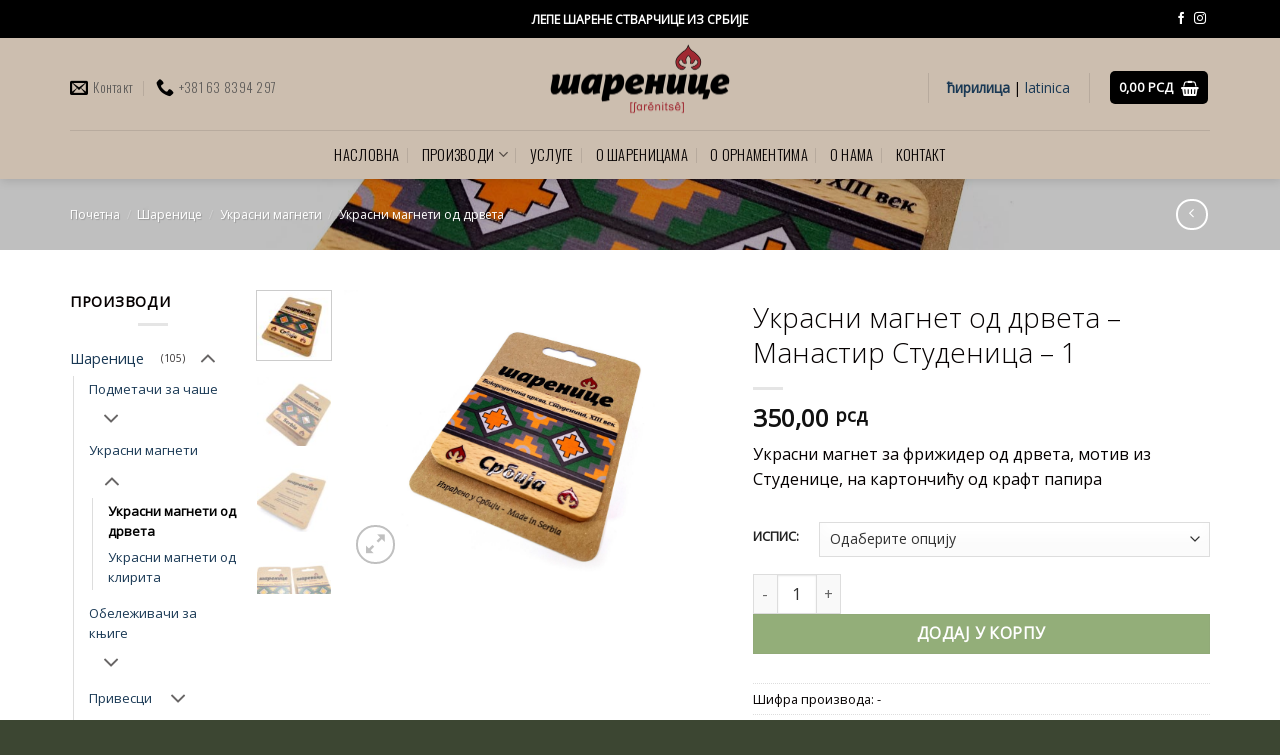

--- FILE ---
content_type: text/html; charset=UTF-8
request_url: https://www.sarenice.com/product/ukrasni-magnet-od-drveta-manastir-studenica-1/
body_size: 26385
content:
<!DOCTYPE html>
<html lang="sr-RS" class="loading-site no-js">
<head>
	<meta charset="UTF-8" />
	<link rel="profile" href="https://gmpg.org/xfn/11" />
	<link rel="pingback" href="https://www.sarenice.com/xmlrpc.php" />

					<script>document.documentElement.className = document.documentElement.className + ' yes-js js_active js'</script>
			<script>(function(html){html.className = html.className.replace(/\bno-js\b/,'js')})(document.documentElement);</script>
<title>Украсни магнет од дрвета &#8211; Манастир Студеница &#8211; 1 &#8211; Шаренице – сувенири из Србије</title>
<meta name='robots' content='max-image-preview:large' />
<meta name="viewport" content="width=device-width, initial-scale=1" /><link rel='dns-prefetch' href='//fonts.googleapis.com' />
<link href='https://fonts.gstatic.com' crossorigin rel='preconnect' />
<link rel='prefetch' href='https://www.sarenice.com/wp-content/themes/flatsome/assets/js/flatsome.js?ver=e2eddd6c228105dac048' />
<link rel='prefetch' href='https://www.sarenice.com/wp-content/themes/flatsome/assets/js/chunk.slider.js?ver=3.20.3' />
<link rel='prefetch' href='https://www.sarenice.com/wp-content/themes/flatsome/assets/js/chunk.popups.js?ver=3.20.3' />
<link rel='prefetch' href='https://www.sarenice.com/wp-content/themes/flatsome/assets/js/chunk.tooltips.js?ver=3.20.3' />
<link rel='prefetch' href='https://www.sarenice.com/wp-content/themes/flatsome/assets/js/woocommerce.js?ver=1c9be63d628ff7c3ff4c' />
<link rel="alternate" type="application/rss+xml" title="Шаренице – сувенири из Србије &raquo; довод" href="https://www.sarenice.com/feed/" />
<link rel="alternate" type="application/rss+xml" title="Шаренице – сувенири из Србије &raquo; довод коментара" href="https://www.sarenice.com/comments/feed/" />
<link rel="alternate" type="application/rss+xml" title="Шаренице – сувенири из Србије &raquo; довод коментара на Украсни магнет од дрвета &#8211; Манастир Студеница &#8211; 1" href="https://www.sarenice.com/product/ukrasni-magnet-od-drveta-manastir-studenica-1/feed/" />
<link rel="alternate" title="oEmbed (JSON)" type="application/json+oembed" href="https://www.sarenice.com/wp-json/oembed/1.0/embed?url=https%3A%2F%2Fwww.sarenice.com%2Fproduct%2Fukrasni-magnet-od-drveta-manastir-studenica-1%2F" />
<link rel="alternate" title="oEmbed (XML)" type="text/xml+oembed" href="https://www.sarenice.com/wp-json/oembed/1.0/embed?url=https%3A%2F%2Fwww.sarenice.com%2Fproduct%2Fukrasni-magnet-od-drveta-manastir-studenica-1%2F&#038;format=xml" />
<style id='wp-img-auto-sizes-contain-inline-css' type='text/css'>
img:is([sizes=auto i],[sizes^="auto," i]){contain-intrinsic-size:3000px 1500px}
/*# sourceURL=wp-img-auto-sizes-contain-inline-css */
</style>
<link rel='stylesheet' id='photoswipe-css' href='https://www.sarenice.com/wp-content/plugins/woocommerce/assets/css/photoswipe/photoswipe.min.css?ver=10.4.3' type='text/css' media='all' />
<link rel='stylesheet' id='photoswipe-default-skin-css' href='https://www.sarenice.com/wp-content/plugins/woocommerce/assets/css/photoswipe/default-skin/default-skin.min.css?ver=10.4.3' type='text/css' media='all' />
<style id='woocommerce-inline-inline-css' type='text/css'>
.woocommerce form .form-row .required { visibility: visible; }
/*# sourceURL=woocommerce-inline-inline-css */
</style>
<link rel='stylesheet' id='flatsome-woocommerce-wishlist-css' href='https://www.sarenice.com/wp-content/themes/flatsome/inc/integrations/wc-yith-wishlist/wishlist.css?ver=3.20.3' type='text/css' media='all' />
<link rel='stylesheet' id='flatsome-swatches-frontend-css' href='https://www.sarenice.com/wp-content/themes/flatsome/assets/css/extensions/flatsome-swatches-frontend.css?ver=3.20.3' type='text/css' media='all' />
<link rel='stylesheet' id='flatsome-main-css' href='https://www.sarenice.com/wp-content/themes/flatsome/assets/css/flatsome.css?ver=3.20.3' type='text/css' media='all' />
<style id='flatsome-main-inline-css' type='text/css'>
@font-face {
				font-family: "fl-icons";
				font-display: block;
				src: url(https://www.sarenice.com/wp-content/themes/flatsome/assets/css/icons/fl-icons.eot?v=3.20.3);
				src:
					url(https://www.sarenice.com/wp-content/themes/flatsome/assets/css/icons/fl-icons.eot#iefix?v=3.20.3) format("embedded-opentype"),
					url(https://www.sarenice.com/wp-content/themes/flatsome/assets/css/icons/fl-icons.woff2?v=3.20.3) format("woff2"),
					url(https://www.sarenice.com/wp-content/themes/flatsome/assets/css/icons/fl-icons.ttf?v=3.20.3) format("truetype"),
					url(https://www.sarenice.com/wp-content/themes/flatsome/assets/css/icons/fl-icons.woff?v=3.20.3) format("woff"),
					url(https://www.sarenice.com/wp-content/themes/flatsome/assets/css/icons/fl-icons.svg?v=3.20.3#fl-icons) format("svg");
			}
/*# sourceURL=flatsome-main-inline-css */
</style>
<link rel='stylesheet' id='flatsome-shop-css' href='https://www.sarenice.com/wp-content/themes/flatsome/assets/css/flatsome-shop.css?ver=3.20.3' type='text/css' media='all' />
<link rel='stylesheet' id='flatsome-googlefonts-css' href='//fonts.googleapis.com/css?family=Open+Sans%3Aregular%2C300%2Cregular%2Cregular%7COswald%3Aregular%2C300&#038;display=auto&#038;ver=3.9' type='text/css' media='all' />
<script type="text/javascript" src="https://www.sarenice.com/wp-content/plugins/woocommerce/assets/js/photoswipe/photoswipe.min.js?ver=4.1.1-wc.10.4.3" id="wc-photoswipe-js" defer="defer" data-wp-strategy="defer"></script>
<script type="text/javascript" src="https://www.sarenice.com/wp-content/plugins/woocommerce/assets/js/photoswipe/photoswipe-ui-default.min.js?ver=4.1.1-wc.10.4.3" id="wc-photoswipe-ui-default-js" defer="defer" data-wp-strategy="defer"></script>
<script type="text/javascript" src="https://www.sarenice.com/wp-includes/js/jquery/jquery.min.js?ver=3.7.1" id="jquery-core-js"></script>
<script type="text/javascript" id="wc-single-product-js-extra">
/* <![CDATA[ */
var wc_single_product_params = {"i18n_required_rating_text":"\u041e\u0446\u0435\u043d\u0438\u0442\u0435","i18n_rating_options":["1 \u043e\u0434 5 \u0437\u0432\u0435\u0437\u0434\u0438\u0446\u0430","2 \u043e\u0434 5 \u0437\u0432\u0435\u0437\u0434\u0438\u0446\u0430","3 \u043e\u0434 5 \u0437\u0432\u0435\u0437\u0434\u0438\u0446\u0430","4 \u043e\u0434 5 \u0437\u0432\u0435\u0437\u0434\u0438\u0446\u0430","5 \u043e\u0434 5 \u0437\u0432\u0435\u0437\u0434\u0438\u0446\u0430"],"i18n_product_gallery_trigger_text":"\u041f\u043e\u0433\u043b\u0435\u0434\u0430\u0458\u0442\u0435 \u0433\u0430\u043b\u0435\u0440\u0438\u0458\u0443 \u0441\u043b\u0438\u043a\u0430 \u043f\u0440\u0435\u043a\u043e \u0446\u0435\u043b\u043e\u0433 \u0435\u043a\u0440\u0430\u043d\u0430","review_rating_required":"no","flexslider":{"rtl":false,"animation":"slide","smoothHeight":true,"directionNav":false,"controlNav":"thumbnails","slideshow":false,"animationSpeed":500,"animationLoop":false,"allowOneSlide":false},"zoom_enabled":"","zoom_options":[],"photoswipe_enabled":"1","photoswipe_options":{"shareEl":false,"closeOnScroll":false,"history":false,"hideAnimationDuration":0,"showAnimationDuration":0},"flexslider_enabled":""};
//# sourceURL=wc-single-product-js-extra
/* ]]> */
</script>
<script type="text/javascript" src="https://www.sarenice.com/wp-content/plugins/woocommerce/assets/js/frontend/single-product.min.js?ver=10.4.3" id="wc-single-product-js" defer="defer" data-wp-strategy="defer"></script>
<script type="text/javascript" src="https://www.sarenice.com/wp-content/plugins/woocommerce/assets/js/jquery-blockui/jquery.blockUI.min.js?ver=2.7.0-wc.10.4.3" id="wc-jquery-blockui-js" data-wp-strategy="defer"></script>
<script type="text/javascript" src="https://www.sarenice.com/wp-content/plugins/woocommerce/assets/js/js-cookie/js.cookie.min.js?ver=2.1.4-wc.10.4.3" id="wc-js-cookie-js" data-wp-strategy="defer"></script>
<script type="text/javascript" src="https://www.sarenice.com/wp-content/plugins/wp-letsencrypt-ssl/admin/js/jsredirect.js?ver=7.8.5.7" id="wpen-jsredirect-js"></script>
<link rel="https://api.w.org/" href="https://www.sarenice.com/wp-json/" /><link rel="alternate" title="JSON" type="application/json" href="https://www.sarenice.com/wp-json/wp/v2/product/372" /><link rel="EditURI" type="application/rsd+xml" title="RSD" href="https://www.sarenice.com/xmlrpc.php?rsd" />
<meta name="generator" content="WordPress 6.9" />
<meta name="generator" content="WooCommerce 10.4.3" />
<link rel="canonical" href="https://www.sarenice.com/product/ukrasni-magnet-od-drveta-manastir-studenica-1/" />
<link rel='shortlink' href='https://www.sarenice.com/?p=372' />
<meta name="google-site-verification" content="a32EZHDUJ51Pdfwum-fTvEIRG51I2Q4sLJEvvlujVJM" />	<noscript><style>.woocommerce-product-gallery{ opacity: 1 !important; }</style></noscript>
	<link rel="icon" href="https://www.sarenice.com/wp-content/uploads/2018/02/cropped-Plamen-32x32.png" sizes="32x32" />
<link rel="icon" href="https://www.sarenice.com/wp-content/uploads/2018/02/cropped-Plamen-192x192.png" sizes="192x192" />
<link rel="apple-touch-icon" href="https://www.sarenice.com/wp-content/uploads/2018/02/cropped-Plamen-180x180.png" />
<meta name="msapplication-TileImage" content="https://www.sarenice.com/wp-content/uploads/2018/02/cropped-Plamen-270x270.png" />
<style id="custom-css" type="text/css">:root {--primary-color: #323242;--fs-color-primary: #323242;--fs-color-secondary: #C05530;--fs-color-success: #203828;--fs-color-alert: #a2050b;--fs-color-base: #050000;--fs-experimental-link-color: #1a3955;--fs-experimental-link-color-hover: #675f5f;}.tooltipster-base {--tooltip-color: #fff;--tooltip-bg-color: #000;}.off-canvas-right .mfp-content, .off-canvas-left .mfp-content {--drawer-width: 300px;}.off-canvas .mfp-content.off-canvas-cart {--drawer-width: 360px;}html{background-color:#3c4632!important;}.container-width, .full-width .ubermenu-nav, .container, .row{max-width: 1170px}.row.row-collapse{max-width: 1140px}.row.row-small{max-width: 1162.5px}.row.row-large{max-width: 1200px}.header-main{height: 92px}#logo img{max-height: 92px}#logo{width:230px;}.stuck #logo img{padding:1px 0;}.header-bottom{min-height: 20px}.header-top{min-height: 38px}.transparent .header-main{height: 222px}.transparent #logo img{max-height: 222px}.has-transparent + .page-title:first-of-type,.has-transparent + #main > .page-title,.has-transparent + #main > div > .page-title,.has-transparent + #main .page-header-wrapper:first-of-type .page-title{padding-top: 302px;}.header.show-on-scroll,.stuck .header-main{height:94px!important}.stuck #logo img{max-height: 94px!important}.header-bg-color {background-color: #ccbeaf}.header-bottom {background-color: #ccbeaf}.top-bar-nav > li > a{line-height: 16px }.header-main .nav > li > a{line-height: 48px }.header-wrapper:not(.stuck) .header-main .header-nav{margin-top: 7px }.stuck .header-main .nav > li > a{line-height: 31px }.header-bottom-nav > li > a{line-height: 29px }@media (max-width: 549px) {.header-main{height: 83px}#logo img{max-height: 83px}}.nav-dropdown-has-arrow.nav-dropdown-has-border li.has-dropdown:before{border-bottom-color: #eaeaea;}.nav .nav-dropdown{border-color: #eaeaea }.nav-dropdown{border-radius:10px}.nav-dropdown{font-size:93%}.nav-dropdown-has-arrow li.has-dropdown:after{border-bottom-color: #ffffff;}.nav .nav-dropdown{background-color: #ffffff}.header-top{background-color:#000000!important;}h1,h2,h3,h4,h5,h6,.heading-font{color: #050000;}body{font-size: 101%;}@media screen and (max-width: 549px){body{font-size: 106%;}}body{font-family: "Open Sans", sans-serif;}body {font-weight: 400;font-style: normal;}.nav > li > a {font-family: Oswald, sans-serif;}.mobile-sidebar-levels-2 .nav > li > ul > li > a {font-family: Oswald, sans-serif;}.nav > li > a,.mobile-sidebar-levels-2 .nav > li > ul > li > a {font-weight: 300;font-style: normal;}h1,h2,h3,h4,h5,h6,.heading-font, .off-canvas-center .nav-sidebar.nav-vertical > li > a{font-family: "Open Sans", sans-serif;}h1,h2,h3,h4,h5,h6,.heading-font,.banner h1,.banner h2 {font-weight: 300;font-style: normal;}.alt-font{font-family: "Open Sans", sans-serif;}.alt-font {font-weight: 400!important;font-style: normal!important;}.breadcrumbs{text-transform: none;}.nav > li > a, .links > li > a{text-transform: none;}.header:not(.transparent) .top-bar-nav > li > a {color: #ffffff;}.header:not(.transparent) .top-bar-nav.nav > li > a:hover,.header:not(.transparent) .top-bar-nav.nav > li.active > a,.header:not(.transparent) .top-bar-nav.nav > li.current > a,.header:not(.transparent) .top-bar-nav.nav > li > a.active,.header:not(.transparent) .top-bar-nav.nav > li > a.current{color: #ffffff;}.top-bar-nav.nav-line-bottom > li > a:before,.top-bar-nav.nav-line-grow > li > a:before,.top-bar-nav.nav-line > li > a:before,.top-bar-nav.nav-box > li > a:hover,.top-bar-nav.nav-box > li.active > a,.top-bar-nav.nav-pills > li > a:hover,.top-bar-nav.nav-pills > li.active > a{color:#FFF!important;background-color: #ffffff;}.header:not(.transparent) .header-nav-main.nav > li > a {color: #000000;}.header:not(.transparent) .header-nav-main.nav > li > a:hover,.header:not(.transparent) .header-nav-main.nav > li.active > a,.header:not(.transparent) .header-nav-main.nav > li.current > a,.header:not(.transparent) .header-nav-main.nav > li > a.active,.header:not(.transparent) .header-nav-main.nav > li > a.current{color: #820101;}.header-nav-main.nav-line-bottom > li > a:before,.header-nav-main.nav-line-grow > li > a:before,.header-nav-main.nav-line > li > a:before,.header-nav-main.nav-box > li > a:hover,.header-nav-main.nav-box > li.active > a,.header-nav-main.nav-pills > li > a:hover,.header-nav-main.nav-pills > li.active > a{color:#FFF!important;background-color: #820101;}.header:not(.transparent) .header-bottom-nav.nav > li > a{color: #050000;}.header:not(.transparent) .header-bottom-nav.nav > li > a:hover,.header:not(.transparent) .header-bottom-nav.nav > li.active > a,.header:not(.transparent) .header-bottom-nav.nav > li.current > a,.header:not(.transparent) .header-bottom-nav.nav > li > a.active,.header:not(.transparent) .header-bottom-nav.nav > li > a.current{color: #7f0000;}.header-bottom-nav.nav-line-bottom > li > a:before,.header-bottom-nav.nav-line-grow > li > a:before,.header-bottom-nav.nav-line > li > a:before,.header-bottom-nav.nav-box > li > a:hover,.header-bottom-nav.nav-box > li.active > a,.header-bottom-nav.nav-pills > li > a:hover,.header-bottom-nav.nav-pills > li.active > a{color:#FFF!important;background-color: #7f0000;}.widget:where(:not(.widget_shopping_cart)) a{color: #262121;}.widget:where(:not(.widget_shopping_cart)) a:hover{color: #620303;}.widget .tagcloud a:hover{border-color: #620303; background-color: #620303;}.current .breadcrumb-step, [data-icon-label]:after, .button#place_order,.button.checkout,.checkout-button,.single_add_to_cart_button.button, .sticky-add-to-cart-select-options-button{background-color: #4c7820!important }.has-equal-box-heights .box-image {padding-top: 100%;}.price del, .product_list_widget del, del .woocommerce-Price-amount { color: #dd3333; }ins .woocommerce-Price-amount { color: #950808; }.shop-page-title.featured-title .title-bg{ background-image: url(https://www.sarenice.com/wp-content/uploads/2018/08/DSC_2778-copy.jpg)!important;}@media screen and (min-width: 550px){.products .box-vertical .box-image{min-width: 520px!important;width: 520px!important;}}.header-main .social-icons,.header-main .cart-icon strong,.header-main .menu-title,.header-main .header-button > .button.is-outline,.header-main .nav > li > a > i:not(.icon-angle-down){color: #000000!important;}.header-main .header-button > .button.is-outline,.header-main .cart-icon strong:after,.header-main .cart-icon strong{border-color: #000000!important;}.header-main .header-button > .button:not(.is-outline){background-color: #000000!important;}.header-main .current-dropdown .cart-icon strong,.header-main .header-button > .button:hover,.header-main .header-button > .button:hover i,.header-main .header-button > .button:hover span{color:#FFF!important;}.header-main .menu-title:hover,.header-main .social-icons a:hover,.header-main .header-button > .button.is-outline:hover,.header-main .nav > li > a:hover > i:not(.icon-angle-down){color: #020202!important;}.header-main .current-dropdown .cart-icon strong,.header-main .header-button > .button:hover{background-color: #020202!important;}.header-main .current-dropdown .cart-icon strong:after,.header-main .current-dropdown .cart-icon strong,.header-main .header-button > .button:hover{border-color: #020202!important;}.footer-1{background-color: #ccbeaf}.footer-2{background-color: #020202}.absolute-footer, html{background-color: #a02932}.nav-vertical-fly-out > li + li {border-top-width: 1px; border-top-style: solid;}.label-new.menu-item > a:after{content:"Ново";}.label-hot.menu-item > a:after{content:"Hot";}.label-sale.menu-item > a:after{content:"Акција";}.label-popular.menu-item > a:after{content:"Popular";}</style><style id="flatsome-swatches-css">.variations_form .ux-swatch.selected {box-shadow: 0 0 0 2px var(--fs-color-secondary);}.ux-swatches-in-loop .ux-swatch.selected {box-shadow: 0 0 0 2px var(--fs-color-secondary);}</style><style id="flatsome-variation-images-css">.ux-additional-variation-images-thumbs-placeholder {max-height: 0;opacity: 0;visibility: hidden;transition: visibility .1s, opacity .1s, max-height .2s ease-out;}.ux-additional-variation-images-thumbs-placeholder--visible {max-height: 1000px;opacity: 1;visibility: visible;transition: visibility .2s, opacity .2s, max-height .1s ease-in;}</style><link rel='stylesheet' id='wc-blocks-style-css' href='https://www.sarenice.com/wp-content/plugins/woocommerce/assets/client/blocks/wc-blocks.css?ver=wc-10.4.3' type='text/css' media='all' />
<link rel='stylesheet' id='jquery-selectBox-css' href='https://www.sarenice.com/wp-content/plugins/yith-woocommerce-wishlist/assets/css/jquery.selectBox.css?ver=1.2.0' type='text/css' media='all' />
<link rel='stylesheet' id='woocommerce_prettyPhoto_css-css' href='//www.sarenice.com/wp-content/plugins/woocommerce/assets/css/prettyPhoto.css?ver=3.1.6' type='text/css' media='all' />
<link rel='stylesheet' id='yith-wcwl-main-css' href='https://www.sarenice.com/wp-content/plugins/yith-woocommerce-wishlist/assets/css/style.css?ver=4.11.0' type='text/css' media='all' />
<style id='yith-wcwl-main-inline-css' type='text/css'>
 :root { --rounded-corners-radius: 16px; --add-to-cart-rounded-corners-radius: 16px; --feedback-duration: 3s } 
 :root { --rounded-corners-radius: 16px; --add-to-cart-rounded-corners-radius: 16px; --feedback-duration: 3s } 
 :root { --rounded-corners-radius: 16px; --add-to-cart-rounded-corners-radius: 16px; --feedback-duration: 3s } 
 :root { --rounded-corners-radius: 16px; --add-to-cart-rounded-corners-radius: 16px; --feedback-duration: 3s } 
 :root { --rounded-corners-radius: 16px; --add-to-cart-rounded-corners-radius: 16px; --feedback-duration: 3s } 
 :root { --rounded-corners-radius: 16px; --add-to-cart-rounded-corners-radius: 16px; --feedback-duration: 3s } 
 :root { --rounded-corners-radius: 16px; --add-to-cart-rounded-corners-radius: 16px; --feedback-duration: 3s } 
 :root { --rounded-corners-radius: 16px; --add-to-cart-rounded-corners-radius: 16px; --feedback-duration: 3s } 
 :root { --rounded-corners-radius: 16px; --add-to-cart-rounded-corners-radius: 16px; --feedback-duration: 3s } 
/*# sourceURL=yith-wcwl-main-inline-css */
</style>
<style id='global-styles-inline-css' type='text/css'>
:root{--wp--preset--aspect-ratio--square: 1;--wp--preset--aspect-ratio--4-3: 4/3;--wp--preset--aspect-ratio--3-4: 3/4;--wp--preset--aspect-ratio--3-2: 3/2;--wp--preset--aspect-ratio--2-3: 2/3;--wp--preset--aspect-ratio--16-9: 16/9;--wp--preset--aspect-ratio--9-16: 9/16;--wp--preset--color--black: #000000;--wp--preset--color--cyan-bluish-gray: #abb8c3;--wp--preset--color--white: #ffffff;--wp--preset--color--pale-pink: #f78da7;--wp--preset--color--vivid-red: #cf2e2e;--wp--preset--color--luminous-vivid-orange: #ff6900;--wp--preset--color--luminous-vivid-amber: #fcb900;--wp--preset--color--light-green-cyan: #7bdcb5;--wp--preset--color--vivid-green-cyan: #00d084;--wp--preset--color--pale-cyan-blue: #8ed1fc;--wp--preset--color--vivid-cyan-blue: #0693e3;--wp--preset--color--vivid-purple: #9b51e0;--wp--preset--color--primary: #323242;--wp--preset--color--secondary: #C05530;--wp--preset--color--success: #203828;--wp--preset--color--alert: #a2050b;--wp--preset--gradient--vivid-cyan-blue-to-vivid-purple: linear-gradient(135deg,rgb(6,147,227) 0%,rgb(155,81,224) 100%);--wp--preset--gradient--light-green-cyan-to-vivid-green-cyan: linear-gradient(135deg,rgb(122,220,180) 0%,rgb(0,208,130) 100%);--wp--preset--gradient--luminous-vivid-amber-to-luminous-vivid-orange: linear-gradient(135deg,rgb(252,185,0) 0%,rgb(255,105,0) 100%);--wp--preset--gradient--luminous-vivid-orange-to-vivid-red: linear-gradient(135deg,rgb(255,105,0) 0%,rgb(207,46,46) 100%);--wp--preset--gradient--very-light-gray-to-cyan-bluish-gray: linear-gradient(135deg,rgb(238,238,238) 0%,rgb(169,184,195) 100%);--wp--preset--gradient--cool-to-warm-spectrum: linear-gradient(135deg,rgb(74,234,220) 0%,rgb(151,120,209) 20%,rgb(207,42,186) 40%,rgb(238,44,130) 60%,rgb(251,105,98) 80%,rgb(254,248,76) 100%);--wp--preset--gradient--blush-light-purple: linear-gradient(135deg,rgb(255,206,236) 0%,rgb(152,150,240) 100%);--wp--preset--gradient--blush-bordeaux: linear-gradient(135deg,rgb(254,205,165) 0%,rgb(254,45,45) 50%,rgb(107,0,62) 100%);--wp--preset--gradient--luminous-dusk: linear-gradient(135deg,rgb(255,203,112) 0%,rgb(199,81,192) 50%,rgb(65,88,208) 100%);--wp--preset--gradient--pale-ocean: linear-gradient(135deg,rgb(255,245,203) 0%,rgb(182,227,212) 50%,rgb(51,167,181) 100%);--wp--preset--gradient--electric-grass: linear-gradient(135deg,rgb(202,248,128) 0%,rgb(113,206,126) 100%);--wp--preset--gradient--midnight: linear-gradient(135deg,rgb(2,3,129) 0%,rgb(40,116,252) 100%);--wp--preset--font-size--small: 13px;--wp--preset--font-size--medium: 20px;--wp--preset--font-size--large: 36px;--wp--preset--font-size--x-large: 42px;--wp--preset--spacing--20: 0.44rem;--wp--preset--spacing--30: 0.67rem;--wp--preset--spacing--40: 1rem;--wp--preset--spacing--50: 1.5rem;--wp--preset--spacing--60: 2.25rem;--wp--preset--spacing--70: 3.38rem;--wp--preset--spacing--80: 5.06rem;--wp--preset--shadow--natural: 6px 6px 9px rgba(0, 0, 0, 0.2);--wp--preset--shadow--deep: 12px 12px 50px rgba(0, 0, 0, 0.4);--wp--preset--shadow--sharp: 6px 6px 0px rgba(0, 0, 0, 0.2);--wp--preset--shadow--outlined: 6px 6px 0px -3px rgb(255, 255, 255), 6px 6px rgb(0, 0, 0);--wp--preset--shadow--crisp: 6px 6px 0px rgb(0, 0, 0);}:where(body) { margin: 0; }.wp-site-blocks > .alignleft { float: left; margin-right: 2em; }.wp-site-blocks > .alignright { float: right; margin-left: 2em; }.wp-site-blocks > .aligncenter { justify-content: center; margin-left: auto; margin-right: auto; }:where(.is-layout-flex){gap: 0.5em;}:where(.is-layout-grid){gap: 0.5em;}.is-layout-flow > .alignleft{float: left;margin-inline-start: 0;margin-inline-end: 2em;}.is-layout-flow > .alignright{float: right;margin-inline-start: 2em;margin-inline-end: 0;}.is-layout-flow > .aligncenter{margin-left: auto !important;margin-right: auto !important;}.is-layout-constrained > .alignleft{float: left;margin-inline-start: 0;margin-inline-end: 2em;}.is-layout-constrained > .alignright{float: right;margin-inline-start: 2em;margin-inline-end: 0;}.is-layout-constrained > .aligncenter{margin-left: auto !important;margin-right: auto !important;}.is-layout-constrained > :where(:not(.alignleft):not(.alignright):not(.alignfull)){margin-left: auto !important;margin-right: auto !important;}body .is-layout-flex{display: flex;}.is-layout-flex{flex-wrap: wrap;align-items: center;}.is-layout-flex > :is(*, div){margin: 0;}body .is-layout-grid{display: grid;}.is-layout-grid > :is(*, div){margin: 0;}body{padding-top: 0px;padding-right: 0px;padding-bottom: 0px;padding-left: 0px;}a:where(:not(.wp-element-button)){text-decoration: none;}:root :where(.wp-element-button, .wp-block-button__link){background-color: #32373c;border-width: 0;color: #fff;font-family: inherit;font-size: inherit;font-style: inherit;font-weight: inherit;letter-spacing: inherit;line-height: inherit;padding-top: calc(0.667em + 2px);padding-right: calc(1.333em + 2px);padding-bottom: calc(0.667em + 2px);padding-left: calc(1.333em + 2px);text-decoration: none;text-transform: inherit;}.has-black-color{color: var(--wp--preset--color--black) !important;}.has-cyan-bluish-gray-color{color: var(--wp--preset--color--cyan-bluish-gray) !important;}.has-white-color{color: var(--wp--preset--color--white) !important;}.has-pale-pink-color{color: var(--wp--preset--color--pale-pink) !important;}.has-vivid-red-color{color: var(--wp--preset--color--vivid-red) !important;}.has-luminous-vivid-orange-color{color: var(--wp--preset--color--luminous-vivid-orange) !important;}.has-luminous-vivid-amber-color{color: var(--wp--preset--color--luminous-vivid-amber) !important;}.has-light-green-cyan-color{color: var(--wp--preset--color--light-green-cyan) !important;}.has-vivid-green-cyan-color{color: var(--wp--preset--color--vivid-green-cyan) !important;}.has-pale-cyan-blue-color{color: var(--wp--preset--color--pale-cyan-blue) !important;}.has-vivid-cyan-blue-color{color: var(--wp--preset--color--vivid-cyan-blue) !important;}.has-vivid-purple-color{color: var(--wp--preset--color--vivid-purple) !important;}.has-primary-color{color: var(--wp--preset--color--primary) !important;}.has-secondary-color{color: var(--wp--preset--color--secondary) !important;}.has-success-color{color: var(--wp--preset--color--success) !important;}.has-alert-color{color: var(--wp--preset--color--alert) !important;}.has-black-background-color{background-color: var(--wp--preset--color--black) !important;}.has-cyan-bluish-gray-background-color{background-color: var(--wp--preset--color--cyan-bluish-gray) !important;}.has-white-background-color{background-color: var(--wp--preset--color--white) !important;}.has-pale-pink-background-color{background-color: var(--wp--preset--color--pale-pink) !important;}.has-vivid-red-background-color{background-color: var(--wp--preset--color--vivid-red) !important;}.has-luminous-vivid-orange-background-color{background-color: var(--wp--preset--color--luminous-vivid-orange) !important;}.has-luminous-vivid-amber-background-color{background-color: var(--wp--preset--color--luminous-vivid-amber) !important;}.has-light-green-cyan-background-color{background-color: var(--wp--preset--color--light-green-cyan) !important;}.has-vivid-green-cyan-background-color{background-color: var(--wp--preset--color--vivid-green-cyan) !important;}.has-pale-cyan-blue-background-color{background-color: var(--wp--preset--color--pale-cyan-blue) !important;}.has-vivid-cyan-blue-background-color{background-color: var(--wp--preset--color--vivid-cyan-blue) !important;}.has-vivid-purple-background-color{background-color: var(--wp--preset--color--vivid-purple) !important;}.has-primary-background-color{background-color: var(--wp--preset--color--primary) !important;}.has-secondary-background-color{background-color: var(--wp--preset--color--secondary) !important;}.has-success-background-color{background-color: var(--wp--preset--color--success) !important;}.has-alert-background-color{background-color: var(--wp--preset--color--alert) !important;}.has-black-border-color{border-color: var(--wp--preset--color--black) !important;}.has-cyan-bluish-gray-border-color{border-color: var(--wp--preset--color--cyan-bluish-gray) !important;}.has-white-border-color{border-color: var(--wp--preset--color--white) !important;}.has-pale-pink-border-color{border-color: var(--wp--preset--color--pale-pink) !important;}.has-vivid-red-border-color{border-color: var(--wp--preset--color--vivid-red) !important;}.has-luminous-vivid-orange-border-color{border-color: var(--wp--preset--color--luminous-vivid-orange) !important;}.has-luminous-vivid-amber-border-color{border-color: var(--wp--preset--color--luminous-vivid-amber) !important;}.has-light-green-cyan-border-color{border-color: var(--wp--preset--color--light-green-cyan) !important;}.has-vivid-green-cyan-border-color{border-color: var(--wp--preset--color--vivid-green-cyan) !important;}.has-pale-cyan-blue-border-color{border-color: var(--wp--preset--color--pale-cyan-blue) !important;}.has-vivid-cyan-blue-border-color{border-color: var(--wp--preset--color--vivid-cyan-blue) !important;}.has-vivid-purple-border-color{border-color: var(--wp--preset--color--vivid-purple) !important;}.has-primary-border-color{border-color: var(--wp--preset--color--primary) !important;}.has-secondary-border-color{border-color: var(--wp--preset--color--secondary) !important;}.has-success-border-color{border-color: var(--wp--preset--color--success) !important;}.has-alert-border-color{border-color: var(--wp--preset--color--alert) !important;}.has-vivid-cyan-blue-to-vivid-purple-gradient-background{background: var(--wp--preset--gradient--vivid-cyan-blue-to-vivid-purple) !important;}.has-light-green-cyan-to-vivid-green-cyan-gradient-background{background: var(--wp--preset--gradient--light-green-cyan-to-vivid-green-cyan) !important;}.has-luminous-vivid-amber-to-luminous-vivid-orange-gradient-background{background: var(--wp--preset--gradient--luminous-vivid-amber-to-luminous-vivid-orange) !important;}.has-luminous-vivid-orange-to-vivid-red-gradient-background{background: var(--wp--preset--gradient--luminous-vivid-orange-to-vivid-red) !important;}.has-very-light-gray-to-cyan-bluish-gray-gradient-background{background: var(--wp--preset--gradient--very-light-gray-to-cyan-bluish-gray) !important;}.has-cool-to-warm-spectrum-gradient-background{background: var(--wp--preset--gradient--cool-to-warm-spectrum) !important;}.has-blush-light-purple-gradient-background{background: var(--wp--preset--gradient--blush-light-purple) !important;}.has-blush-bordeaux-gradient-background{background: var(--wp--preset--gradient--blush-bordeaux) !important;}.has-luminous-dusk-gradient-background{background: var(--wp--preset--gradient--luminous-dusk) !important;}.has-pale-ocean-gradient-background{background: var(--wp--preset--gradient--pale-ocean) !important;}.has-electric-grass-gradient-background{background: var(--wp--preset--gradient--electric-grass) !important;}.has-midnight-gradient-background{background: var(--wp--preset--gradient--midnight) !important;}.has-small-font-size{font-size: var(--wp--preset--font-size--small) !important;}.has-medium-font-size{font-size: var(--wp--preset--font-size--medium) !important;}.has-large-font-size{font-size: var(--wp--preset--font-size--large) !important;}.has-x-large-font-size{font-size: var(--wp--preset--font-size--x-large) !important;}
/*# sourceURL=global-styles-inline-css */
</style>
</head>

<body class="wp-singular product-template-default single single-product postid-372 wp-theme-flatsome theme-flatsome woocommerce woocommerce-page woocommerce-no-js full-width header-shadow lightbox nav-dropdown-has-arrow nav-dropdown-has-shadow nav-dropdown-has-border">


<a class="skip-link screen-reader-text" href="#main">Skip to content</a>

<div id="wrapper">

	
	<header id="header" class="header ">
		<div class="header-wrapper">
			<div id="top-bar" class="header-top hide-for-sticky nav-dark flex-has-center">
    <div class="flex-row container">
      <div class="flex-col hide-for-medium flex-left">
          <ul class="nav nav-left medium-nav-center nav-small  nav-divided nav-prompts-overlay nav-uppercase">
                        </ul>
      </div>

      <div class="flex-col hide-for-medium flex-center">
          <ul class="nav nav-center nav-small  nav-divided nav-prompts-overlay nav-uppercase">
              <li class="html custom html_topbar_left"><p><span style="color: #ffffff;"><strong class="lowercase">ЛЕПЕ ШАРЕНЕ СТВАРЧИЦЕ ИЗ СРБИЈЕ</strong></span></p></li>          </ul>
      </div>

      <div class="flex-col hide-for-medium flex-right">
         <ul class="nav top-bar-nav nav-right nav-small  nav-divided nav-prompts-overlay nav-uppercase">
              <li class="html header-social-icons ml-0">
	<div class="social-icons follow-icons" ><a href="https://www.facebook.com/sarenice.suveniri/" target="_blank" data-label="Facebook" class="icon plain tooltip facebook" title="Follow on Facebook" aria-label="Follow on Facebook" rel="noopener nofollow"><i class="icon-facebook" aria-hidden="true"></i></a><a href="https://www.instagram.com/sarenice_suveniri/" target="_blank" data-label="Instagram" class="icon plain tooltip instagram" title="Follow on Instagram" aria-label="Follow on Instagram" rel="noopener nofollow"><i class="icon-instagram" aria-hidden="true"></i></a></div></li>
          </ul>
      </div>

            <div class="flex-col show-for-medium flex-grow">
          <ul class="nav nav-center nav-small mobile-nav  nav-divided nav-prompts-overlay nav-uppercase">
              <li class="html custom html_topbar_left"><p><span style="color: #ffffff;"><strong class="lowercase">ЛЕПЕ ШАРЕНЕ СТВАРЧИЦЕ ИЗ СРБИЈЕ</strong></span></p></li>          </ul>
      </div>
      
    </div>
</div>
<div id="masthead" class="header-main show-logo-center hide-for-sticky">
      <div class="header-inner flex-row container logo-center medium-logo-center" role="navigation">

          <!-- Logo -->
          <div id="logo" class="flex-col logo">
            
<!-- Header logo -->
<a href="https://www.sarenice.com/" title="Шаренице – сувенири из Србије - Сувенири и поклони &#8211; лепе шарене стварчице из Србије" rel="home">
		<img width="230" height="92" src="https://sarenice.com/wp-content/uploads/2018/02/LOGO-fullblck.png" class="header_logo header-logo" alt="Шаренице – сувенири из Србије"/><img  width="230" height="92" src="https://sarenice.com/wp-content/uploads/2018/02/LOGO-fullblck.png" class="header-logo-dark" alt="Шаренице – сувенири из Србије"/></a>
          </div>

          <!-- Mobile Left Elements -->
          <div class="flex-col show-for-medium flex-left">
            <ul class="mobile-nav nav nav-left ">
              <li class="nav-icon has-icon">
			<a href="#" class="is-small" data-open="#main-menu" data-pos="left" data-bg="main-menu-overlay" role="button" aria-label="Menu" aria-controls="main-menu" aria-expanded="false" aria-haspopup="dialog" data-flatsome-role-button>
			<i class="icon-menu" aria-hidden="true"></i>			<span class="menu-title uppercase hide-for-small">Menu</span>		</a>
	</li>
            </ul>
          </div>

          <!-- Left Elements -->
          <div class="flex-col hide-for-medium flex-left
            ">
            <ul class="header-nav header-nav-main nav nav-left  nav-line nav-size-large nav-spacing-large nav-uppercase nav-prompts-overlay" >
              <li class="header-contact-wrapper">
		<ul id="header-contact" class="nav medium-nav-center nav-divided nav-uppercase header-contact">
		
						<li>
			  <a href="mailto:info@sarenice.com" class="tooltip" title="info@sarenice.com">
				  <i class="icon-envelop" aria-hidden="true" style="font-size:18px;"></i>			       <span>
			       	Контакт			       </span>
			  </a>
			</li>
			
			
						<li>
			  <a href="tel:+381 63 8394 297" class="tooltip" title="+381 63 8394 297">
			     <i class="icon-phone" aria-hidden="true" style="font-size:18px;"></i>			      <span>+381 63 8394 297</span>
			  </a>
			</li>
			
				</ul>
</li>
            </ul>
          </div>

          <!-- Right Elements -->
          <div class="flex-col hide-for-medium flex-right">
            <ul class="header-nav header-nav-main nav nav-right  nav-line nav-size-large nav-spacing-large nav-uppercase nav-prompts-overlay">
              <li class="header-divider"></li><li class="html custom html_topbar_right"><div class="wpt_widget wpt_inline"><strong><a href="?lng=cir">&#x045b;&#x0438;&#x0440;&#x0438;&#x043b;&#x0438;&#x0446;&#x0430;</a></strong> | <a href="?lng=lat">latinica</a></div></li><li class="header-divider"></li><li class="cart-item has-icon has-dropdown">
<div class="header-button">
<a href="https://www.sarenice.com/cart/" class="header-cart-link nav-top-link icon primary button round is-small" title="Корпа" aria-label="Преглед корпе" aria-expanded="false" aria-haspopup="true" role="button" data-flatsome-role-button>

<span class="header-cart-title">
          <span class="cart-price"><span class="woocommerce-Price-amount amount"><bdi>0,00&nbsp;<span class="woocommerce-Price-currencySymbol">&#1088;&#1089;&#1076;</span></bdi></span></span>
  </span>

    <i class="icon-shopping-basket" aria-hidden="true" data-icon-label="0"></i>  </a>
</div>
 <ul class="nav-dropdown nav-dropdown-simple">
    <li class="html widget_shopping_cart">
      <div class="widget_shopping_cart_content">
        

	<div class="ux-mini-cart-empty flex flex-row-col text-center pt pb">
				<div class="ux-mini-cart-empty-icon">
			<svg aria-hidden="true" xmlns="http://www.w3.org/2000/svg" viewBox="0 0 17 19" style="opacity:.1;height:80px;">
				<path d="M8.5 0C6.7 0 5.3 1.2 5.3 2.7v2H2.1c-.3 0-.6.3-.7.7L0 18.2c0 .4.2.8.6.8h15.7c.4 0 .7-.3.7-.7v-.1L15.6 5.4c0-.3-.3-.6-.7-.6h-3.2v-2c0-1.6-1.4-2.8-3.2-2.8zM6.7 2.7c0-.8.8-1.4 1.8-1.4s1.8.6 1.8 1.4v2H6.7v-2zm7.5 3.4 1.3 11.5h-14L2.8 6.1h2.5v1.4c0 .4.3.7.7.7.4 0 .7-.3.7-.7V6.1h3.5v1.4c0 .4.3.7.7.7s.7-.3.7-.7V6.1h2.6z" fill-rule="evenodd" clip-rule="evenodd" fill="currentColor"></path>
			</svg>
		</div>
				<p class="woocommerce-mini-cart__empty-message empty">Нема производа у корпи.</p>
					<p class="return-to-shop">
				<a class="button primary wc-backward" href="https://www.sarenice.com/shop/">
					Назад у продавницу				</a>
			</p>
				</div>


      </div>
    </li>
     </ul>

</li>
            </ul>
          </div>

          <!-- Mobile Right Elements -->
          <div class="flex-col show-for-medium flex-right">
            <ul class="mobile-nav nav nav-right ">
              <li class="cart-item has-icon">

<div class="header-button">
		<a href="https://www.sarenice.com/cart/" class="header-cart-link nav-top-link icon primary button round is-small off-canvas-toggle" title="Корпа" aria-label="Преглед корпе" aria-expanded="false" aria-haspopup="dialog" role="button" data-open="#cart-popup" data-class="off-canvas-cart" data-pos="right" aria-controls="cart-popup" data-flatsome-role-button>

  	<i class="icon-shopping-basket" aria-hidden="true" data-icon-label="0"></i>  </a>
</div>

  <!-- Cart Sidebar Popup -->
  <div id="cart-popup" class="mfp-hide">
  <div class="cart-popup-inner inner-padding cart-popup-inner--sticky">
      <div class="cart-popup-title text-center">
          <span class="heading-font uppercase">Корпа</span>
          <div class="is-divider"></div>
      </div>
	  <div class="widget_shopping_cart">
		  <div class="widget_shopping_cart_content">
			  

	<div class="ux-mini-cart-empty flex flex-row-col text-center pt pb">
				<div class="ux-mini-cart-empty-icon">
			<svg aria-hidden="true" xmlns="http://www.w3.org/2000/svg" viewBox="0 0 17 19" style="opacity:.1;height:80px;">
				<path d="M8.5 0C6.7 0 5.3 1.2 5.3 2.7v2H2.1c-.3 0-.6.3-.7.7L0 18.2c0 .4.2.8.6.8h15.7c.4 0 .7-.3.7-.7v-.1L15.6 5.4c0-.3-.3-.6-.7-.6h-3.2v-2c0-1.6-1.4-2.8-3.2-2.8zM6.7 2.7c0-.8.8-1.4 1.8-1.4s1.8.6 1.8 1.4v2H6.7v-2zm7.5 3.4 1.3 11.5h-14L2.8 6.1h2.5v1.4c0 .4.3.7.7.7.4 0 .7-.3.7-.7V6.1h3.5v1.4c0 .4.3.7.7.7s.7-.3.7-.7V6.1h2.6z" fill-rule="evenodd" clip-rule="evenodd" fill="currentColor"></path>
			</svg>
		</div>
				<p class="woocommerce-mini-cart__empty-message empty">Нема производа у корпи.</p>
					<p class="return-to-shop">
				<a class="button primary wc-backward" href="https://www.sarenice.com/shop/">
					Назад у продавницу				</a>
			</p>
				</div>


		  </div>
	  </div>
               </div>
  </div>

</li>
            </ul>
          </div>

      </div>

            <div class="container"><div class="top-divider full-width"></div></div>
      </div>
<div id="wide-nav" class="header-bottom wide-nav hide-for-sticky flex-has-center hide-for-medium">
    <div class="flex-row container">

            
                        <div class="flex-col hide-for-medium flex-center">
                <ul class="nav header-nav header-bottom-nav nav-center  nav-divided nav-size-medium nav-spacing-large nav-uppercase nav-prompts-overlay">
                    <li id="menu-item-6984" class="menu-item menu-item-type-custom menu-item-object-custom menu-item-home menu-item-6984 menu-item-design-default"><a href="https://www.sarenice.com/" class="nav-top-link">НАСЛОВНА</a></li>
<li id="menu-item-319" class="menu-item menu-item-type-custom menu-item-object-custom menu-item-has-children menu-item-319 menu-item-design-custom-size has-dropdown"><a href="https://www.sarenice.com/product-category/sarenice/" class="nav-top-link" aria-expanded="false" aria-haspopup="menu">ПРОИЗВОДИ<i class="icon-angle-down" aria-hidden="true"></i></a><style>#menu-item-319 > .nav-dropdown {width: 520px;}</style>
<ul class="sub-menu nav-dropdown nav-dropdown-simple">
	<li id="menu-item-326" class="menu-item menu-item-type-custom menu-item-object-custom menu-item-has-children menu-item-326 nav-dropdown-col"><a href="https://sarenice.com/product-category/sarenice/">ШАРЕНИЦЕ</a>
	<ul class="sub-menu nav-column nav-dropdown-simple">
		<li id="menu-item-6248" class="menu-item menu-item-type-custom menu-item-object-custom menu-item-6248"><a href="https://www.sarenice.com/product-category/drvene-spravice/">Дрвене справице</a></li>
		<li id="menu-item-1023" class="menu-item menu-item-type-custom menu-item-object-custom menu-item-1023"><a href="https://sarenice.com/product-category/sarenice/podmetaci/">Подметачи за чаше</a></li>
		<li id="menu-item-1024" class="menu-item menu-item-type-custom menu-item-object-custom menu-item-1024"><a href="https://sarenice.com/product-category/sarenice/magnetici/">Украсни магнети</a></li>
		<li id="menu-item-1025" class="menu-item menu-item-type-custom menu-item-object-custom menu-item-1025"><a href="https://sarenice.com/product-category/sarenice/obelezivaci-za-knjige/">Обележивачи за књиге</a></li>
		<li id="menu-item-1026" class="menu-item menu-item-type-custom menu-item-object-custom menu-item-1026"><a href="https://sarenice.com/product-category/sarenice/privesci/">Привесци</a></li>
	</ul>
</li>
	<li id="menu-item-6987" class="menu-item menu-item-type-custom menu-item-object-custom menu-item-has-children menu-item-6987 nav-dropdown-col"><a href="#">ШАРЕНИЦЕ</a>
	<ul class="sub-menu nav-column nav-dropdown-simple">
		<li id="menu-item-3091" class="menu-item menu-item-type-custom menu-item-object-custom menu-item-3091"><a href="https://sarenice.com/product-category/proizvodi-sa-sarama-pirotskog-cilima/">Производи са шарама пиротског ћилима</a></li>
		<li id="menu-item-2700" class="menu-item menu-item-type-taxonomy menu-item-object-product_cat menu-item-2700"><a href="https://www.sarenice.com/product-category/sarenice/drvene-spravice/usb-memorija/">USB меморија</a></li>
		<li id="menu-item-1027" class="menu-item menu-item-type-custom menu-item-object-custom menu-item-1027"><a href="https://sarenice.com/product-category/suveniri-sa-motivima-beograda/">Сувенири са мотивима Београда</a></li>
		<li id="menu-item-2377" class="menu-item menu-item-type-custom menu-item-object-custom menu-item-2377"><a target="_blank" href="https://sarenice.com/KATALOG/SARENICE_Katalog_2018.pdf">Преузмите каталог</a></li>
	</ul>
</li>
</ul>
</li>
<li id="menu-item-2272" class="menu-item menu-item-type-post_type menu-item-object-page menu-item-2272 menu-item-design-default"><a href="https://www.sarenice.com/usluge/" class="nav-top-link">УСЛУГЕ</a></li>
<li id="menu-item-985" class="menu-item menu-item-type-custom menu-item-object-custom menu-item-985 menu-item-design-default"><a href="https://sarenice.com/o-sarenicama/" class="nav-top-link">О ШАРЕНИЦАМА</a></li>
<li id="menu-item-378" class="menu-item menu-item-type-post_type menu-item-object-page menu-item-378 menu-item-design-default"><a href="https://www.sarenice.com/o-ornamentima/" class="nav-top-link">О ОРНАМЕНТИМА</a></li>
<li id="menu-item-990" class="menu-item menu-item-type-custom menu-item-object-custom menu-item-990 menu-item-design-default"><a href="https://sarenice.com/o-nama/" class="nav-top-link">О НАМА</a></li>
<li id="menu-item-2674" class="menu-item menu-item-type-post_type menu-item-object-page menu-item-2674 menu-item-design-default"><a href="https://www.sarenice.com/kontakt/" class="nav-top-link">КОНТАКТ</a></li>
                </ul>
            </div>
            
            
            
    </div>
</div>

<div class="header-bg-container fill"><div class="header-bg-image fill"></div><div class="header-bg-color fill"></div></div>		</div>
	</header>

	<div class="shop-page-title product-page-title dark  page-title featured-title ">

	<div class="page-title-bg fill">
		<div class="title-bg fill bg-fill" data-parallax-fade="true" data-parallax="-2" data-parallax-background data-parallax-container=".page-title"></div>
		<div class="title-overlay fill"></div>
	</div>

	<div class="page-title-inner flex-row  medium-flex-wrap container">
	  <div class="flex-col flex-grow medium-text-center">
	  		<div class="is-smaller">
	<nav class="woocommerce-breadcrumb breadcrumbs uppercase" aria-label="Breadcrumb"><a href="https://www.sarenice.com">Почетна</a> <span class="divider">&#47;</span> <a href="https://www.sarenice.com/product-category/sarenice/">Шаренице</a> <span class="divider">&#47;</span> <a href="https://www.sarenice.com/product-category/sarenice/magnetici/">Украсни магнети</a> <span class="divider">&#47;</span> <a href="https://www.sarenice.com/product-category/sarenice/magnetici/ukrasni-magneti-od-drveta/">Украсни магнети од дрвета</a></nav></div>
	  </div>

	   <div class="flex-col nav-right medium-text-center">
		   	<ul class="next-prev-thumbs is-small ">         <li class="prod-dropdown has-dropdown">
               <a href="https://www.sarenice.com/product/ukrasni-magnet-od-drveta-manastir-sopocani/" rel="next" class="button icon is-outline circle" aria-label="Next product">
                  <i class="icon-angle-left" aria-hidden="true"></i>              </a>
              <div class="nav-dropdown">
                <a title="Украсни магнет од дрвета &#8211; Манастир Сопоћани" href="https://www.sarenice.com/product/ukrasni-magnet-od-drveta-manastir-sopocani/">
                <img width="100" height="100" src="https://www.sarenice.com/wp-content/uploads/2018/08/DSC_2773-copy-100x100.jpg" class="attachment-woocommerce_gallery_thumbnail size-woocommerce_gallery_thumbnail wp-post-image" alt="" decoding="async" srcset="https://www.sarenice.com/wp-content/uploads/2018/08/DSC_2773-copy-100x100.jpg 100w, https://www.sarenice.com/wp-content/uploads/2018/08/DSC_2773-copy-280x280.jpg 280w, https://www.sarenice.com/wp-content/uploads/2018/08/DSC_2773-copy-400x400.jpg 400w" sizes="(max-width: 100px) 100vw, 100px" /></a>
              </div>
          </li>
      </ul>	   </div>
	</div>
</div>

	<main id="main" class="">

	<div class="shop-container">

		
			<div class="container">
	<div class="woocommerce-notices-wrapper"></div></div>
<div id="product-372" class="product type-product post-372 status-publish first outofstock product_cat-magnetici product_cat-ukrasni-magneti-od-drveta product_tag-drvo product_tag-studenica has-post-thumbnail shipping-taxable purchasable product-type-variable">
	<div class="product-container">
	<div class="product-main">
		<div class="row content-row mb-0">

			<div id="product-sidebar" class="col large-2 hide-for-medium product-sidebar-small ">
				<aside id="woocommerce_product_categories-15" class="widget woocommerce widget_product_categories"><span class="widget-title shop-sidebar">ПРОИЗВОДИ</span><div class="is-divider small"></div><ul class="product-categories"><li class="cat-item cat-item-15 cat-parent current-cat-parent"><a href="https://www.sarenice.com/product-category/sarenice/">Шаренице</a> <span class="count">(105)</span><ul class='children'>
<li class="cat-item cat-item-69 cat-parent"><a href="https://www.sarenice.com/product-category/sarenice/podmetaci/">Подметачи за чаше</a> <span class="count">(16)</span>	<ul class='children'>
<li class="cat-item cat-item-91"><a href="https://www.sarenice.com/product-category/sarenice/podmetaci/drveni-podmetaci/">Дрвени подметачи</a> <span class="count">(8)</span></li>
<li class="cat-item cat-item-92"><a href="https://www.sarenice.com/product-category/sarenice/podmetaci/kliritni-podmetaci/">Клиритни подметачи</a> <span class="count">(8)</span></li>
	</ul>
</li>
<li class="cat-item cat-item-71 cat-parent current-cat-parent"><a href="https://www.sarenice.com/product-category/sarenice/magnetici/">Украсни магнети</a> <span class="count">(12)</span>	<ul class='children'>
<li class="cat-item cat-item-93 current-cat"><a href="https://www.sarenice.com/product-category/sarenice/magnetici/ukrasni-magneti-od-drveta/">Украсни магнети од дрвета</a> <span class="count">(6)</span></li>
<li class="cat-item cat-item-94"><a href="https://www.sarenice.com/product-category/sarenice/magnetici/ukrasni-magneti-od-klirita/">Украсни магнети од клирита</a> <span class="count">(6)</span></li>
	</ul>
</li>
<li class="cat-item cat-item-72 cat-parent"><a href="https://www.sarenice.com/product-category/sarenice/obelezivaci-za-knjige/">Обележивачи за књиге</a> <span class="count">(16)</span>	<ul class='children'>
<li class="cat-item cat-item-95"><a href="https://www.sarenice.com/product-category/sarenice/obelezivaci-za-knjige/drveni-obelezivaci-za-knjige/">Дрвени обележивачи за књиге</a> <span class="count">(10)</span></li>
<li class="cat-item cat-item-96"><a href="https://www.sarenice.com/product-category/sarenice/obelezivaci-za-knjige/plasticni-obelezivaci-za-knjige/">Пластични обележивачи за књиге</a> <span class="count">(6)</span></li>
	</ul>
</li>
<li class="cat-item cat-item-70 cat-parent"><a href="https://www.sarenice.com/product-category/sarenice/privesci/">Привесци</a> <span class="count">(48)</span>	<ul class='children'>
<li class="cat-item cat-item-97"><a href="https://www.sarenice.com/product-category/sarenice/privesci/drveni-privesci/">Дрвени привесци</a> <span class="count">(24)</span></li>
<li class="cat-item cat-item-98"><a href="https://www.sarenice.com/product-category/sarenice/privesci/privesci-od-klirita/">Привесци од клирита</a> <span class="count">(24)</span></li>
	</ul>
</li>
<li class="cat-item cat-item-139 cat-parent"><a href="https://www.sarenice.com/product-category/sarenice/drvene-spravice/">Дрвене справице</a> <span class="count">(13)</span>	<ul class='children'>
<li class="cat-item cat-item-140"><a href="https://www.sarenice.com/product-category/sarenice/drvene-spravice/drveni-stalci-za-telefon/">Дрвени сталци за телефон</a> <span class="count">(6)</span></li>
<li class="cat-item cat-item-125"><a href="https://www.sarenice.com/product-category/sarenice/drvene-spravice/usb-memorija/">USB меморија</a> <span class="count">(7)</span></li>
	</ul>
</li>
</ul>
</li>
<li class="cat-item cat-item-126 cat-parent"><a href="https://www.sarenice.com/product-category/proizvodi-sa-sarama-pirotskog-cilima/">Производи са шарама пиротског ћилима</a> <span class="count">(53)</span><ul class='children'>
<li class="cat-item cat-item-155"><a href="https://www.sarenice.com/product-category/proizvodi-sa-sarama-pirotskog-cilima/ukrasni-magneti-sa-pirotskim-sarama/">Украсни магнети са пиротским шарама</a> <span class="count">(4)</span></li>
<li class="cat-item cat-item-149"><a href="https://www.sarenice.com/product-category/proizvodi-sa-sarama-pirotskog-cilima/cegeri/">Цегери</a> <span class="count">(4)</span></li>
<li class="cat-item cat-item-133"><a href="https://www.sarenice.com/product-category/proizvodi-sa-sarama-pirotskog-cilima/cilimi-za-misa/">Ћилими за миша</a> <span class="count">(4)</span></li>
<li class="cat-item cat-item-134"><a href="https://www.sarenice.com/product-category/proizvodi-sa-sarama-pirotskog-cilima/posluzavnici-sa-pirotskim-sarama/">Послужавници са пиротским шарама</a> <span class="count">(11)</span></li>
<li class="cat-item cat-item-135"><a href="https://www.sarenice.com/product-category/proizvodi-sa-sarama-pirotskog-cilima/obelezivaci-za-knjige-sa-pirotskim-sarama/">Обележивачи за књиге са пиротским шарама</a> <span class="count">(5)</span></li>
<li class="cat-item cat-item-136"><a href="https://www.sarenice.com/product-category/proizvodi-sa-sarama-pirotskog-cilima/privesci-sa-pirotskim-sarama/">Привесци са пиротским шарама</a> <span class="count">(9)</span></li>
<li class="cat-item cat-item-137"><a href="https://www.sarenice.com/product-category/proizvodi-sa-sarama-pirotskog-cilima/podmetaci-za-case-sa-pirotskim-sarama/">Подметачи за чаше са пиротским шарама</a> <span class="count">(10)</span></li>
<li class="cat-item cat-item-138"><a href="https://www.sarenice.com/product-category/proizvodi-sa-sarama-pirotskog-cilima/podmetaci-za-serpe-sa-pirotskim-sarama/">Сетови са пиротским шарама</a> <span class="count">(6)</span></li>
</ul>
</li>
<li class="cat-item cat-item-88 cat-parent"><a href="https://www.sarenice.com/product-category/suveniri-sa-motivima-beograda/">Сувенири са мотивима Београда</a> <span class="count">(10)</span><ul class='children'>
<li class="cat-item cat-item-89"><a href="https://www.sarenice.com/product-category/suveniri-sa-motivima-beograda/motivi-beograda-drveni-suveniri/">Мотиви Београда - Дрвени сувенири</a> <span class="count">(5)</span></li>
<li class="cat-item cat-item-90"><a href="https://www.sarenice.com/product-category/suveniri-sa-motivima-beograda/motivi-beograda-suveniri-od-klirita/">Мотиви Београда – Сувенири од клирита</a> <span class="count">(5)</span></li>
</ul>
</li>
</ul></aside>			</div>

			<div class="product-gallery col large-5">
								<div class="row row-small">
<div class="col large-10">

<div class="woocommerce-product-gallery woocommerce-product-gallery--with-images woocommerce-product-gallery--columns-4 images relative mb-half has-hover" data-columns="4">

  <div class="badge-container is-larger absolute left top z-1">

</div>

  <div class="image-tools absolute top show-on-hover right z-3">
    		<div class="wishlist-icon">
			<button class="wishlist-button button is-outline circle icon" aria-label="Wishlist">
				<i class="icon-heart" aria-hidden="true"></i>			</button>
			<div class="wishlist-popup dark">
				
<div
	class="yith-wcwl-add-to-wishlist add-to-wishlist-372 yith-wcwl-add-to-wishlist--link-style yith-wcwl-add-to-wishlist--single wishlist-fragment on-first-load"
	data-fragment-ref="372"
	data-fragment-options="{&quot;base_url&quot;:&quot;&quot;,&quot;product_id&quot;:372,&quot;parent_product_id&quot;:0,&quot;product_type&quot;:&quot;variable&quot;,&quot;is_single&quot;:true,&quot;in_default_wishlist&quot;:false,&quot;show_view&quot;:true,&quot;browse_wishlist_text&quot;:&quot;Browse Wishlist&quot;,&quot;already_in_wishslist_text&quot;:&quot;The product is already in the wishlist!&quot;,&quot;product_added_text&quot;:&quot;Product added!&quot;,&quot;available_multi_wishlist&quot;:false,&quot;disable_wishlist&quot;:false,&quot;show_count&quot;:false,&quot;ajax_loading&quot;:false,&quot;loop_position&quot;:false,&quot;item&quot;:&quot;add_to_wishlist&quot;}"
>
			
			<!-- ADD TO WISHLIST -->
			
<div class="yith-wcwl-add-button">
		<a
		href="?add_to_wishlist=372&#038;_wpnonce=5bb949569b"
		class="add_to_wishlist single_add_to_wishlist"
		data-product-id="372"
		data-product-type="variable"
		data-original-product-id="0"
		data-title="Add to Wishlist"
		rel="nofollow"
	>
		<svg id="yith-wcwl-icon-heart-outline" class="yith-wcwl-icon-svg" fill="none" stroke-width="1.5" stroke="currentColor" viewBox="0 0 24 24" xmlns="http://www.w3.org/2000/svg">
  <path stroke-linecap="round" stroke-linejoin="round" d="M21 8.25c0-2.485-2.099-4.5-4.688-4.5-1.935 0-3.597 1.126-4.312 2.733-.715-1.607-2.377-2.733-4.313-2.733C5.1 3.75 3 5.765 3 8.25c0 7.22 9 12 9 12s9-4.78 9-12Z"></path>
</svg>		<span>Add to Wishlist</span>
	</a>
</div>

			<!-- COUNT TEXT -->
			
			</div>
			</div>
		</div>
		  </div>

  <div class="woocommerce-product-gallery__wrapper product-gallery-slider slider slider-nav-small mb-0 has-image-zoom"
        data-flickity-options='{
                "cellAlign": "center",
                "wrapAround": true,
                "autoPlay": false,
                "prevNextButtons":true,
                "adaptiveHeight": true,
                "imagesLoaded": true,
                "lazyLoad": 1,
                "dragThreshold" : 15,
                "pageDots": false,
                "rightToLeft": false       }'>
    <div data-thumb="https://www.sarenice.com/wp-content/uploads/2018/08/DSC_2778-copy-100x100.jpg" data-thumb-alt="Украсни магнет од дрвета - Манастир Студеница - 1" data-thumb-srcset="https://www.sarenice.com/wp-content/uploads/2018/08/DSC_2778-copy-100x100.jpg 100w, https://www.sarenice.com/wp-content/uploads/2018/08/DSC_2778-copy-280x280.jpg 280w, https://www.sarenice.com/wp-content/uploads/2018/08/DSC_2778-copy-400x400.jpg 400w"  data-thumb-sizes="(max-width: 100px) 100vw, 100px" class="woocommerce-product-gallery__image slide first"><a href="https://www.sarenice.com/wp-content/uploads/2018/08/DSC_2778-copy.jpg"><img width="520" height="390" src="https://www.sarenice.com/wp-content/uploads/2018/08/DSC_2778-copy-520x390.jpg" class="wp-post-image ux-skip-lazy" alt="Украсни магнет од дрвета - Манастир Студеница - 1" data-caption="" data-src="https://www.sarenice.com/wp-content/uploads/2018/08/DSC_2778-copy.jpg" data-large_image="https://www.sarenice.com/wp-content/uploads/2018/08/DSC_2778-copy.jpg" data-large_image_width="2000" data-large_image_height="1501" decoding="async" fetchpriority="high" srcset="https://www.sarenice.com/wp-content/uploads/2018/08/DSC_2778-copy-520x390.jpg 520w, https://www.sarenice.com/wp-content/uploads/2018/08/DSC_2778-copy-1000x751.jpg 1000w, https://www.sarenice.com/wp-content/uploads/2018/08/DSC_2778-copy-768x577.jpg 768w, https://www.sarenice.com/wp-content/uploads/2018/08/DSC_2778-copy-1918x1440.jpg 1918w, https://www.sarenice.com/wp-content/uploads/2018/08/DSC_2778-copy-400x300.jpg 400w, https://www.sarenice.com/wp-content/uploads/2018/08/DSC_2778-copy.jpg 2000w" sizes="(max-width: 520px) 100vw, 520px" /></a></div><div data-thumb="https://www.sarenice.com/wp-content/uploads/2018/08/DSC_2797-copy-100x100.jpg" data-thumb-alt="Украсни магнет од дрвета - Манастир Студеница - 1 - Слика 2" data-thumb-srcset="https://www.sarenice.com/wp-content/uploads/2018/08/DSC_2797-copy-100x100.jpg 100w, https://www.sarenice.com/wp-content/uploads/2018/08/DSC_2797-copy-280x280.jpg 280w, https://www.sarenice.com/wp-content/uploads/2018/08/DSC_2797-copy-400x400.jpg 400w"  data-thumb-sizes="(max-width: 100px) 100vw, 100px" class="woocommerce-product-gallery__image slide"><a href="https://www.sarenice.com/wp-content/uploads/2018/08/DSC_2797-copy.jpg"><img width="520" height="390" src="https://www.sarenice.com/wp-content/uploads/2018/08/DSC_2797-copy-520x390.jpg" class="" alt="Украсни магнет од дрвета - Манастир Студеница - 1 - Слика 2" data-caption="" data-src="https://www.sarenice.com/wp-content/uploads/2018/08/DSC_2797-copy.jpg" data-large_image="https://www.sarenice.com/wp-content/uploads/2018/08/DSC_2797-copy.jpg" data-large_image_width="2000" data-large_image_height="1501" decoding="async" srcset="https://www.sarenice.com/wp-content/uploads/2018/08/DSC_2797-copy-520x390.jpg 520w, https://www.sarenice.com/wp-content/uploads/2018/08/DSC_2797-copy-1000x751.jpg 1000w, https://www.sarenice.com/wp-content/uploads/2018/08/DSC_2797-copy-768x577.jpg 768w, https://www.sarenice.com/wp-content/uploads/2018/08/DSC_2797-copy-1918x1440.jpg 1918w, https://www.sarenice.com/wp-content/uploads/2018/08/DSC_2797-copy-400x300.jpg 400w, https://www.sarenice.com/wp-content/uploads/2018/08/DSC_2797-copy.jpg 2000w" sizes="(max-width: 520px) 100vw, 520px" /></a></div><div data-thumb="https://www.sarenice.com/wp-content/uploads/2018/08/DSC_2795-copy-100x100.jpg" data-thumb-alt="Украсни магнет од дрвета - Манастир Студеница - 1 - Слика 3" data-thumb-srcset="https://www.sarenice.com/wp-content/uploads/2018/08/DSC_2795-copy-100x100.jpg 100w, https://www.sarenice.com/wp-content/uploads/2018/08/DSC_2795-copy-280x280.jpg 280w, https://www.sarenice.com/wp-content/uploads/2018/08/DSC_2795-copy-400x400.jpg 400w"  data-thumb-sizes="(max-width: 100px) 100vw, 100px" class="woocommerce-product-gallery__image slide"><a href="https://www.sarenice.com/wp-content/uploads/2018/08/DSC_2795-copy.jpg"><img width="520" height="390" src="https://www.sarenice.com/wp-content/uploads/2018/08/DSC_2795-copy-520x390.jpg" class="" alt="Украсни магнет од дрвета - Манастир Студеница - 1 - Слика 3" data-caption="" data-src="https://www.sarenice.com/wp-content/uploads/2018/08/DSC_2795-copy.jpg" data-large_image="https://www.sarenice.com/wp-content/uploads/2018/08/DSC_2795-copy.jpg" data-large_image_width="2000" data-large_image_height="1501" decoding="async" srcset="https://www.sarenice.com/wp-content/uploads/2018/08/DSC_2795-copy-520x390.jpg 520w, https://www.sarenice.com/wp-content/uploads/2018/08/DSC_2795-copy-1000x751.jpg 1000w, https://www.sarenice.com/wp-content/uploads/2018/08/DSC_2795-copy-768x577.jpg 768w, https://www.sarenice.com/wp-content/uploads/2018/08/DSC_2795-copy-1918x1440.jpg 1918w, https://www.sarenice.com/wp-content/uploads/2018/08/DSC_2795-copy-400x300.jpg 400w, https://www.sarenice.com/wp-content/uploads/2018/08/DSC_2795-copy.jpg 2000w" sizes="(max-width: 520px) 100vw, 520px" /></a></div><div data-thumb="https://www.sarenice.com/wp-content/uploads/2018/02/Sarenice_Magnetic_02_05-copy-scaled-100x100.jpg" data-thumb-alt="Украсни магнет од дрвета - Манастир Студеница - 1 - Слика 4" data-thumb-srcset="https://www.sarenice.com/wp-content/uploads/2018/02/Sarenice_Magnetic_02_05-copy-100x100.jpg 100w, https://www.sarenice.com/wp-content/uploads/2018/02/Sarenice_Magnetic_02_05-copy-280x280.jpg 280w"  data-thumb-sizes="(max-width: 100px) 100vw, 100px" class="woocommerce-product-gallery__image slide"><a href="https://www.sarenice.com/wp-content/uploads/2018/02/Sarenice_Magnetic_02_05-copy-scaled.jpg"><img width="520" height="390" src="https://www.sarenice.com/wp-content/uploads/2018/02/Sarenice_Magnetic_02_05-copy-scaled-520x390.jpg" class="" alt="Украсни магнет од дрвета - Манастир Студеница - 1 - Слика 4" data-caption="" data-src="https://www.sarenice.com/wp-content/uploads/2018/02/Sarenice_Magnetic_02_05-copy-scaled.jpg" data-large_image="https://www.sarenice.com/wp-content/uploads/2018/02/Sarenice_Magnetic_02_05-copy-scaled.jpg" data-large_image_width="2560" data-large_image_height="1920" decoding="async" loading="lazy" srcset="https://www.sarenice.com/wp-content/uploads/2018/02/Sarenice_Magnetic_02_05-copy-scaled-520x390.jpg 520w, https://www.sarenice.com/wp-content/uploads/2018/02/Sarenice_Magnetic_02_05-copy-533x400.jpg 533w, https://www.sarenice.com/wp-content/uploads/2018/02/Sarenice_Magnetic_02_05-copy-768x576.jpg 768w, https://www.sarenice.com/wp-content/uploads/2018/02/Sarenice_Magnetic_02_05-copy-1920x1440.jpg 1920w, https://www.sarenice.com/wp-content/uploads/2018/02/Sarenice_Magnetic_02_05-copy-400x300.jpg 400w, https://www.sarenice.com/wp-content/uploads/2018/02/Sarenice_Magnetic_02_05-copy-1000x750.jpg 1000w" sizes="auto, (max-width: 520px) 100vw, 520px" /></a></div>  </div>

  <div class="image-tools absolute bottom left z-3">
    <a role="button" href="#product-zoom" class="zoom-button button is-outline circle icon tooltip hide-for-small" title="Увећај" aria-label="Увећај" data-flatsome-role-button><i class="icon-expand" aria-hidden="true"></i></a>  </div>
</div>
</div>

    <div class="col large-2 large-col-first vertical-thumbnails pb-0">

    <div class="product-thumbnails thumbnails slider-no-arrows slider row row-small row-slider slider-nav-small small-columns-4"
      data-flickity-options='{
                "cellAlign": "left",
                "wrapAround": false,
                "autoPlay": false,
                "prevNextButtons": false,
                "asNavFor": ".product-gallery-slider",
                "percentPosition": true,
                "imagesLoaded": true,
                "pageDots": false,
                "rightToLeft": false,
                "contain":  true
            }'
      >        <div class="col is-nav-selected first">
          <a>
            <img src="https://www.sarenice.com/wp-content/uploads/2018/08/DSC_2778-copy-100x100.jpg" alt="" width="100" height="100" class="attachment-woocommerce_thumbnail" />          </a>
        </div>
      <div class="col"><a><img src="https://www.sarenice.com/wp-content/uploads/2018/08/DSC_2797-copy-100x100.jpg" alt="" width="100" height="100"  class="attachment-woocommerce_thumbnail" /></a></div><div class="col"><a><img src="https://www.sarenice.com/wp-content/uploads/2018/08/DSC_2795-copy-100x100.jpg" alt="" width="100" height="100"  class="attachment-woocommerce_thumbnail" /></a></div><div class="col"><a><img src="https://www.sarenice.com/wp-content/uploads/2018/02/Sarenice_Magnetic_02_05-copy-scaled-100x100.jpg" alt="" width="100" height="100"  class="attachment-woocommerce_thumbnail" /></a></div>    </div>
    </div>
</div>
							</div>

			<div class="product-info summary  col col-fit entry-summary product-summary">

				<h1 class="product-title product_title entry-title">
	Украсни магнет од дрвета &#8211; Манастир Студеница &#8211; 1</h1>

	<div class="is-divider small"></div>
<div class="price-wrapper">
	<p class="price product-page-price price-not-in-stock">
  <span class="woocommerce-Price-amount amount"><bdi>350,00&nbsp;<span class="woocommerce-Price-currencySymbol">&#1088;&#1089;&#1076;</span></bdi></span></p>
</div>
<div class="product-short-description">
	<p>Украсни магнет за фрижидер од дрвета, мотив из Студенице, на картончићу од крафт папира</p>
</div>
 
<form class="variations_form cart" action="https://www.sarenice.com/product/ukrasni-magnet-od-drveta-manastir-studenica-1/" method="post" enctype='multipart/form-data' data-product_id="372" data-product_variations="[{&quot;attributes&quot;:{&quot;attribute_pa_ispis-na&quot;:&quot;srpskom&quot;},&quot;availability_html&quot;:&quot;&lt;p class=\&quot;stock out-of-stock\&quot;&gt;\u041d\u0435\u043c\u0430 \u043d\u0430 \u0437\u0430\u043b\u0438\u0445\u0430\u043c\u0430&lt;\/p&gt;\n&quot;,&quot;backorders_allowed&quot;:false,&quot;dimensions&quot;:{&quot;length&quot;:&quot;5&quot;,&quot;width&quot;:&quot;7&quot;,&quot;height&quot;:&quot;&quot;},&quot;dimensions_html&quot;:&quot;5 &amp;times; 7 \u0446\u043c&quot;,&quot;display_price&quot;:350,&quot;display_regular_price&quot;:350,&quot;image&quot;:{&quot;title&quot;:&quot;magnet_SR_006a&quot;,&quot;caption&quot;:&quot;&quot;,&quot;url&quot;:&quot;https:\/\/www.sarenice.com\/wp-content\/uploads\/2018\/09\/magnet_SR_006a.jpg&quot;,&quot;alt&quot;:&quot;magnet_SR_006a&quot;,&quot;src&quot;:&quot;https:\/\/www.sarenice.com\/wp-content\/uploads\/2018\/09\/magnet_SR_006a-520x390.jpg&quot;,&quot;srcset&quot;:&quot;https:\/\/www.sarenice.com\/wp-content\/uploads\/2018\/09\/magnet_SR_006a-520x390.jpg 520w, https:\/\/www.sarenice.com\/wp-content\/uploads\/2018\/09\/magnet_SR_006a-1000x751.jpg 1000w, https:\/\/www.sarenice.com\/wp-content\/uploads\/2018\/09\/magnet_SR_006a-768x576.jpg 768w, https:\/\/www.sarenice.com\/wp-content\/uploads\/2018\/09\/magnet_SR_006a-1919x1440.jpg 1919w, https:\/\/www.sarenice.com\/wp-content\/uploads\/2018\/09\/magnet_SR_006a-400x300.jpg 400w, https:\/\/www.sarenice.com\/wp-content\/uploads\/2018\/09\/magnet_SR_006a.jpg 2000w&quot;,&quot;sizes&quot;:&quot;(max-width: 520px) 100vw, 520px&quot;,&quot;full_src&quot;:&quot;https:\/\/www.sarenice.com\/wp-content\/uploads\/2018\/09\/magnet_SR_006a.jpg&quot;,&quot;full_src_w&quot;:2000,&quot;full_src_h&quot;:1501,&quot;gallery_thumbnail_src&quot;:&quot;https:\/\/www.sarenice.com\/wp-content\/uploads\/2018\/09\/magnet_SR_006a-100x100.jpg&quot;,&quot;gallery_thumbnail_src_w&quot;:100,&quot;gallery_thumbnail_src_h&quot;:100,&quot;thumb_src&quot;:&quot;https:\/\/www.sarenice.com\/wp-content\/uploads\/2018\/09\/magnet_SR_006a-520x390.jpg&quot;,&quot;thumb_src_w&quot;:520,&quot;thumb_src_h&quot;:390,&quot;src_w&quot;:520,&quot;src_h&quot;:390},&quot;image_id&quot;:2372,&quot;is_downloadable&quot;:false,&quot;is_in_stock&quot;:false,&quot;is_purchasable&quot;:true,&quot;is_sold_individually&quot;:&quot;no&quot;,&quot;is_virtual&quot;:false,&quot;max_qty&quot;:&quot;&quot;,&quot;min_qty&quot;:1,&quot;price_html&quot;:&quot;&quot;,&quot;sku&quot;:&quot;&quot;,&quot;variation_description&quot;:&quot;&quot;,&quot;variation_id&quot;:2368,&quot;variation_is_active&quot;:true,&quot;variation_is_visible&quot;:true,&quot;weight&quot;:&quot;20&quot;,&quot;weight_html&quot;:&quot;20 \u0433&quot;},{&quot;attributes&quot;:{&quot;attribute_pa_ispis-na&quot;:&quot;engleskom&quot;},&quot;availability_html&quot;:&quot;&lt;p class=\&quot;stock out-of-stock\&quot;&gt;\u041d\u0435\u043c\u0430 \u043d\u0430 \u0437\u0430\u043b\u0438\u0445\u0430\u043c\u0430&lt;\/p&gt;\n&quot;,&quot;backorders_allowed&quot;:false,&quot;dimensions&quot;:{&quot;length&quot;:&quot;5&quot;,&quot;width&quot;:&quot;7&quot;,&quot;height&quot;:&quot;&quot;},&quot;dimensions_html&quot;:&quot;5 &amp;times; 7 \u0446\u043c&quot;,&quot;display_price&quot;:350,&quot;display_regular_price&quot;:350,&quot;image&quot;:{&quot;title&quot;:&quot;magnet_en_006a&quot;,&quot;caption&quot;:&quot;&quot;,&quot;url&quot;:&quot;https:\/\/www.sarenice.com\/wp-content\/uploads\/2018\/09\/magnet_en_006a.jpg&quot;,&quot;alt&quot;:&quot;magnet_en_006a&quot;,&quot;src&quot;:&quot;https:\/\/www.sarenice.com\/wp-content\/uploads\/2018\/09\/magnet_en_006a-520x390.jpg&quot;,&quot;srcset&quot;:&quot;https:\/\/www.sarenice.com\/wp-content\/uploads\/2018\/09\/magnet_en_006a-520x390.jpg 520w, https:\/\/www.sarenice.com\/wp-content\/uploads\/2018\/09\/magnet_en_006a-1000x751.jpg 1000w, https:\/\/www.sarenice.com\/wp-content\/uploads\/2018\/09\/magnet_en_006a-768x576.jpg 768w, https:\/\/www.sarenice.com\/wp-content\/uploads\/2018\/09\/magnet_en_006a-1919x1440.jpg 1919w, https:\/\/www.sarenice.com\/wp-content\/uploads\/2018\/09\/magnet_en_006a-400x300.jpg 400w, https:\/\/www.sarenice.com\/wp-content\/uploads\/2018\/09\/magnet_en_006a.jpg 2000w&quot;,&quot;sizes&quot;:&quot;(max-width: 520px) 100vw, 520px&quot;,&quot;full_src&quot;:&quot;https:\/\/www.sarenice.com\/wp-content\/uploads\/2018\/09\/magnet_en_006a.jpg&quot;,&quot;full_src_w&quot;:2000,&quot;full_src_h&quot;:1501,&quot;gallery_thumbnail_src&quot;:&quot;https:\/\/www.sarenice.com\/wp-content\/uploads\/2018\/09\/magnet_en_006a-100x100.jpg&quot;,&quot;gallery_thumbnail_src_w&quot;:100,&quot;gallery_thumbnail_src_h&quot;:100,&quot;thumb_src&quot;:&quot;https:\/\/www.sarenice.com\/wp-content\/uploads\/2018\/09\/magnet_en_006a-520x390.jpg&quot;,&quot;thumb_src_w&quot;:520,&quot;thumb_src_h&quot;:390,&quot;src_w&quot;:520,&quot;src_h&quot;:390},&quot;image_id&quot;:2370,&quot;is_downloadable&quot;:false,&quot;is_in_stock&quot;:false,&quot;is_purchasable&quot;:true,&quot;is_sold_individually&quot;:&quot;no&quot;,&quot;is_virtual&quot;:false,&quot;max_qty&quot;:&quot;&quot;,&quot;min_qty&quot;:1,&quot;price_html&quot;:&quot;&quot;,&quot;sku&quot;:&quot;&quot;,&quot;variation_description&quot;:&quot;&quot;,&quot;variation_id&quot;:2369,&quot;variation_is_active&quot;:true,&quot;variation_is_visible&quot;:true,&quot;weight&quot;:&quot;20&quot;,&quot;weight_html&quot;:&quot;20 \u0433&quot;}]">
	
			<table class="variations" cellspacing="0" role="presentation">
			<tbody>
									<tr>
						<th class="label"><label for="pa_ispis-na">ИСПИС:</label></th>
						<td class="value">
							<select id="pa_ispis-na" class="" name="attribute_pa_ispis-na" data-attribute_name="attribute_pa_ispis-na" data-show_option_none="yes"><option value="">Одаберите опцију</option><option value="srpskom" >на српском,</option><option value="engleskom" >на енглеском</option></select><a class="reset_variations" href="#" aria-label="Обриши опције">Очисти</a>						</td>
					</tr>
							</tbody>
		</table>
		<div class="reset_variations_alert screen-reader-text" role="alert" aria-live="polite" aria-relevant="all"></div>
		
		<div class="single_variation_wrap">
			<div class="woocommerce-variation single_variation" role="alert" aria-relevant="additions"></div><div class="woocommerce-variation-add-to-cart variations_button">
	
		<div class="ux-quantity quantity buttons_added">
		<input type="button" value="-" class="ux-quantity__button ux-quantity__button--minus button minus is-form" aria-label="Смањи количину Украсни магнет од дрвета - Манастир Студеница - 1">				<label class="screen-reader-text" for="quantity_696b0cb4f1009">Украсни магнет од дрвета - Манастир Студеница - 1 количина</label>
		<input
			type="number"
						id="quantity_696b0cb4f1009"
			class="input-text qty text"
			name="quantity"
			value="1"
			aria-label="Количина производа"
						min="1"
			max=""
							step="1"
				placeholder=""
				inputmode="numeric"
				autocomplete="off"
					/>
				<input type="button" value="+" class="ux-quantity__button ux-quantity__button--plus button plus is-form" aria-label="Повећај количину Украсни магнет од дрвета - Манастир Студеница - 1">	</div>
	
	<button type="submit" class="single_add_to_cart_button button alt">Додај у корпу</button>

	
	<input type="hidden" name="add-to-cart" value="372" />
	<input type="hidden" name="product_id" value="372" />
	<input type="hidden" name="variation_id" class="variation_id" value="0" />
</div>
		</div>
	
	</form>

<div class="product_meta">

	
	
		<span class="sku_wrapper">Шифра производа: <span class="sku">-</span></span>

	
	<span class="posted_in">Категорије: <a href="https://www.sarenice.com/product-category/sarenice/magnetici/" rel="tag">Украсни магнети</a>, <a href="https://www.sarenice.com/product-category/sarenice/magnetici/ukrasni-magneti-od-drveta/" rel="tag">Украсни магнети од дрвета</a></span>
	<span class="tagged_as">Ознаке: <a href="https://www.sarenice.com/product-tag/drvo/" rel="tag">Дрво</a>, <a href="https://www.sarenice.com/product-tag/studenica/" rel="tag">Студеница</a></span>
	
</div>
<div class="social-icons share-icons share-row relative icon-style-fill" ><a href="whatsapp://send?text=%D0%A3%D0%BA%D1%80%D0%B0%D1%81%D0%BD%D0%B8%20%D0%BC%D0%B0%D0%B3%D0%BD%D0%B5%D1%82%20%D0%BE%D0%B4%20%D0%B4%D1%80%D0%B2%D0%B5%D1%82%D0%B0%20%26%238211%3B%20%D0%9C%D0%B0%D0%BD%D0%B0%D1%81%D1%82%D0%B8%D1%80%20%D0%A1%D1%82%D1%83%D0%B4%D0%B5%D0%BD%D0%B8%D1%86%D0%B0%20%26%238211%3B%201 - https://www.sarenice.com/product/ukrasni-magnet-od-drveta-manastir-studenica-1/" data-action="share/whatsapp/share" class="icon primary button circle tooltip whatsapp show-for-medium" title="Share on WhatsApp" aria-label="Share on WhatsApp"><i class="icon-whatsapp" aria-hidden="true"></i></a><a href="https://www.facebook.com/sharer.php?u=https://www.sarenice.com/product/ukrasni-magnet-od-drveta-manastir-studenica-1/" data-label="Facebook" onclick="window.open(this.href,this.title,'width=500,height=500,top=300px,left=300px'); return false;" target="_blank" class="icon primary button circle tooltip facebook" title="Share on Facebook" aria-label="Share on Facebook" rel="noopener nofollow"><i class="icon-facebook" aria-hidden="true"></i></a><a href="https://twitter.com/share?url=https://www.sarenice.com/product/ukrasni-magnet-od-drveta-manastir-studenica-1/" onclick="window.open(this.href,this.title,'width=500,height=500,top=300px,left=300px'); return false;" target="_blank" class="icon primary button circle tooltip twitter" title="Share on Twitter" aria-label="Share on Twitter" rel="noopener nofollow"><i class="icon-twitter" aria-hidden="true"></i></a><a href="mailto:?subject=%D0%A3%D0%BA%D1%80%D0%B0%D1%81%D0%BD%D0%B8%20%D0%BC%D0%B0%D0%B3%D0%BD%D0%B5%D1%82%20%D0%BE%D0%B4%20%D0%B4%D1%80%D0%B2%D0%B5%D1%82%D0%B0%20%26%238211%3B%20%D0%9C%D0%B0%D0%BD%D0%B0%D1%81%D1%82%D0%B8%D1%80%20%D0%A1%D1%82%D1%83%D0%B4%D0%B5%D0%BD%D0%B8%D1%86%D0%B0%20%26%238211%3B%201&body=Check%20this%20out%3A%20https%3A%2F%2Fwww.sarenice.com%2Fproduct%2Fukrasni-magnet-od-drveta-manastir-studenica-1%2F" class="icon primary button circle tooltip email" title="Email to a Friend" aria-label="Email to a Friend" rel="nofollow"><i class="icon-envelop" aria-hidden="true"></i></a><a href="https://pinterest.com/pin/create/button?url=https://www.sarenice.com/product/ukrasni-magnet-od-drveta-manastir-studenica-1/&media=https://www.sarenice.com/wp-content/uploads/2018/08/DSC_2778-copy-1918x1440.jpg&description=%D0%A3%D0%BA%D1%80%D0%B0%D1%81%D0%BD%D0%B8%20%D0%BC%D0%B0%D0%B3%D0%BD%D0%B5%D1%82%20%D0%BE%D0%B4%20%D0%B4%D1%80%D0%B2%D0%B5%D1%82%D0%B0%20%26%238211%3B%20%D0%9C%D0%B0%D0%BD%D0%B0%D1%81%D1%82%D0%B8%D1%80%20%D0%A1%D1%82%D1%83%D0%B4%D0%B5%D0%BD%D0%B8%D1%86%D0%B0%20%26%238211%3B%201" onclick="window.open(this.href,this.title,'width=500,height=500,top=300px,left=300px'); return false;" target="_blank" class="icon primary button circle tooltip pinterest" title="Pin on Pinterest" aria-label="Pin on Pinterest" rel="noopener nofollow"><i class="icon-pinterest" aria-hidden="true"></i></a><a href="https://tumblr.com/widgets/share/tool?canonicalUrl=https://www.sarenice.com/product/ukrasni-magnet-od-drveta-manastir-studenica-1/" target="_blank" class="icon primary button circle tooltip tumblr" onclick="window.open(this.href,this.title,'width=500,height=500,top=300px,left=300px'); return false;" title="Share on Tumblr" aria-label="Share on Tumblr" rel="noopener nofollow"><i class="icon-tumblr" aria-hidden="true"></i></a></div>
			</div>
		</div>
	</div>

	<div class="product-footer">
		<div class="container">
			
	<div class="woocommerce-tabs wc-tabs-wrapper container tabbed-content">
		<ul class="tabs wc-tabs product-tabs small-nav-collapse nav nav-uppercase nav-line nav-left" role="tablist">
							<li role="presentation" class="description_tab active" id="tab-title-description">
					<a href="#tab-description" role="tab" aria-selected="true" aria-controls="tab-description">
						Опис					</a>
				</li>
											<li role="presentation" class="additional_information_tab " id="tab-title-additional_information">
					<a href="#tab-additional_information" role="tab" aria-selected="false" aria-controls="tab-additional_information" tabindex="-1">
						Додатне информације					</a>
				</li>
									</ul>
		<div class="tab-panels">
							<div class="woocommerce-Tabs-panel woocommerce-Tabs-panel--description panel entry-content active" id="tab-description" role="tabpanel" aria-labelledby="tab-title-description">
										

<p>Украсни магнет за фрижидер израђен је од пареног буковог дрвета. Мотив представљен на њему део је орнаменталног украса из фреско-сликарства Богородичине цркве у Студеници и потиче из далеког XIII века. Поред орнамента, на магнетићу је исписан и текст који говори о његовом пореклу. Слова и понеки детаљи на самом орнаменту истакнути су употребом парцијалног сјајног лака. Постоје две варијанте магнетића &#8211;  једна са ћириличним текстом, а друга са текстом на енглеском језику. Украсни магнетић је замишљен да буде мали дрвени украс који ће са фрижидера да подсећа на далека времена српске културне историје и богатство српског средњовековног наслеђа.</p>
<p>&nbsp;</p>
				</div>
											<div class="woocommerce-Tabs-panel woocommerce-Tabs-panel--additional_information panel entry-content " id="tab-additional_information" role="tabpanel" aria-labelledby="tab-title-additional_information">
										

<table class="woocommerce-product-attributes shop_attributes" aria-label="Детаљи о производу">
			<tr class="woocommerce-product-attributes-item woocommerce-product-attributes-item--weight">
			<th class="woocommerce-product-attributes-item__label" scope="row">Тежина</th>
			<td class="woocommerce-product-attributes-item__value">20 г</td>
		</tr>
			<tr class="woocommerce-product-attributes-item woocommerce-product-attributes-item--dimensions">
			<th class="woocommerce-product-attributes-item__label" scope="row">Димензије</th>
			<td class="woocommerce-product-attributes-item__value">5 &times; 7 цм</td>
		</tr>
			<tr class="woocommerce-product-attributes-item woocommerce-product-attributes-item--attribute_pa_ispis-na">
			<th class="woocommerce-product-attributes-item__label" scope="row">ИСПИС:</th>
			<td class="woocommerce-product-attributes-item__value"><p>на српском,, на енглеском</p>
</td>
		</tr>
	</table>
				</div>
							
					</div>
	</div>


	<div class="related related-products-wrapper product-section">

					<h3 class="product-section-title container-width product-section-title-related pt-half pb-half uppercase">
				Повезани производи			</h3>
		
		
  
    <div class="row has-equal-box-heights equalize-box large-columns-4 medium-columns-3 small-columns-2 row-small slider row-slider slider-nav-reveal slider-nav-push"  data-flickity-options='{&quot;imagesLoaded&quot;: true, &quot;groupCells&quot;: &quot;100%&quot;, &quot;dragThreshold&quot; : 5, &quot;cellAlign&quot;: &quot;left&quot;,&quot;wrapAround&quot;: true,&quot;prevNextButtons&quot;: true,&quot;percentPosition&quot;: true,&quot;pageDots&quot;: false, &quot;rightToLeft&quot;: false, &quot;autoPlay&quot; : false}' >

  
		<div class="product-small col has-hover product type-product post-453 status-publish instock product_cat-podmetaci product_cat-drveni-podmetaci product_tag-drvo product_tag-zhicha has-post-thumbnail shipping-taxable purchasable product-type-simple">
	<div class="col-inner">
	
<div class="badge-container absolute left top z-1">

</div>
	<div class="product-small box ">
		<div class="box-image">
			<div class="image-fade_in_back">
				<a href="https://www.sarenice.com/product/drveni-podmetaci-za-case-manastir-zica-3/">
					<img width="520" height="390" src="https://www.sarenice.com/wp-content/uploads/2018/04/DSC_3136-copy-e1522584043240-520x390.jpg" class="attachment-woocommerce_thumbnail size-woocommerce_thumbnail" alt="Дрвени подметачи за чаше - Манастир Жича - 3" decoding="async" loading="lazy" srcset="https://www.sarenice.com/wp-content/uploads/2018/04/DSC_3136-copy-e1522584043240-520x390.jpg 520w, https://www.sarenice.com/wp-content/uploads/2018/04/DSC_3136-copy-e1522584043240-400x300.jpg 400w, https://www.sarenice.com/wp-content/uploads/2018/04/DSC_3136-copy-e1522584043240-1000x751.jpg 1000w, https://www.sarenice.com/wp-content/uploads/2018/04/DSC_3136-copy-e1522584043240-600x450.jpg 600w, https://www.sarenice.com/wp-content/uploads/2018/04/DSC_3136-copy-e1522584043240.jpg 1332w" sizes="auto, (max-width: 520px) 100vw, 520px" /><img width="520" height="390" src="https://www.sarenice.com/wp-content/uploads/2018/04/DSC_3147-copy-scaled-520x390.jpg" class="show-on-hover absolute fill hide-for-small back-image" alt="Alternative view of Дрвени подметачи за чаше - Манастир Жича - 3" aria-hidden="true" decoding="async" loading="lazy" srcset="https://www.sarenice.com/wp-content/uploads/2018/04/DSC_3147-copy-scaled-520x390.jpg 520w, https://www.sarenice.com/wp-content/uploads/2018/04/DSC_3147-copy-1000x751.jpg 1000w, https://www.sarenice.com/wp-content/uploads/2018/04/DSC_3147-copy-768x577.jpg 768w, https://www.sarenice.com/wp-content/uploads/2018/04/DSC_3147-copy-1918x1440.jpg 1918w, https://www.sarenice.com/wp-content/uploads/2018/04/DSC_3147-copy-400x300.jpg 400w" sizes="auto, (max-width: 520px) 100vw, 520px" />				</a>
			</div>
			<div class="image-tools is-small top right show-on-hover">
						<div class="wishlist-icon">
			<button class="wishlist-button button is-outline circle icon" aria-label="Wishlist">
				<i class="icon-heart" aria-hidden="true"></i>			</button>
			<div class="wishlist-popup dark">
				
<div
	class="yith-wcwl-add-to-wishlist add-to-wishlist-453 yith-wcwl-add-to-wishlist--link-style wishlist-fragment on-first-load"
	data-fragment-ref="453"
	data-fragment-options="{&quot;base_url&quot;:&quot;&quot;,&quot;product_id&quot;:453,&quot;parent_product_id&quot;:0,&quot;product_type&quot;:&quot;simple&quot;,&quot;is_single&quot;:false,&quot;in_default_wishlist&quot;:false,&quot;show_view&quot;:false,&quot;browse_wishlist_text&quot;:&quot;Browse Wishlist&quot;,&quot;already_in_wishslist_text&quot;:&quot;The product is already in the wishlist!&quot;,&quot;product_added_text&quot;:&quot;Product added!&quot;,&quot;available_multi_wishlist&quot;:false,&quot;disable_wishlist&quot;:false,&quot;show_count&quot;:false,&quot;ajax_loading&quot;:false,&quot;loop_position&quot;:false,&quot;item&quot;:&quot;add_to_wishlist&quot;}"
>
			
			<!-- ADD TO WISHLIST -->
			
<div class="yith-wcwl-add-button">
		<a
		href="?add_to_wishlist=453&#038;_wpnonce=5bb949569b"
		class="add_to_wishlist single_add_to_wishlist"
		data-product-id="453"
		data-product-type="simple"
		data-original-product-id="0"
		data-title="Add to Wishlist"
		rel="nofollow"
	>
		<svg id="yith-wcwl-icon-heart-outline" class="yith-wcwl-icon-svg" fill="none" stroke-width="1.5" stroke="currentColor" viewBox="0 0 24 24" xmlns="http://www.w3.org/2000/svg">
  <path stroke-linecap="round" stroke-linejoin="round" d="M21 8.25c0-2.485-2.099-4.5-4.688-4.5-1.935 0-3.597 1.126-4.312 2.733-.715-1.607-2.377-2.733-4.313-2.733C5.1 3.75 3 5.765 3 8.25c0 7.22 9 12 9 12s9-4.78 9-12Z"></path>
</svg>		<span>Add to Wishlist</span>
	</a>
</div>

			<!-- COUNT TEXT -->
			
			</div>
			</div>
		</div>
					</div>
			<div class="image-tools is-small hide-for-small bottom left show-on-hover">
							</div>
			<div class="image-tools grid-tools text-center hide-for-small bottom hover-slide-in show-on-hover">
				<a href="#quick-view" class="quick-view" role="button" data-prod="453" aria-haspopup="dialog" aria-expanded="false" data-flatsome-role-button>Брзи преглед</a>			</div>
					</div>

		<div class="box-text box-text-products text-center grid-style-2">
			<div class="title-wrapper">		<p class="category uppercase is-smaller no-text-overflow product-cat op-8">
			Подметачи за чаше		</p>
	<p class="name product-title woocommerce-loop-product__title"><a href="https://www.sarenice.com/product/drveni-podmetaci-za-case-manastir-zica-3/" class="woocommerce-LoopProduct-link woocommerce-loop-product__link">Дрвени подметачи за чаше &#8211; Манастир Жича &#8211; 3</a></p></div><div class="price-wrapper">
	<span class="price"><span class="woocommerce-Price-amount amount"><bdi>1.400,00&nbsp;<span class="woocommerce-Price-currencySymbol">&#1088;&#1089;&#1076;</span></bdi></span></span>
</div><div class="add-to-cart-button"><a href="/product/ukrasni-magnet-od-drveta-manastir-studenica-1/?add-to-cart=453" aria-describedby="woocommerce_loop_add_to_cart_link_describedby_453" data-quantity="1" class="primary is-small mb-0 button product_type_simple add_to_cart_button ajax_add_to_cart is-bevel" data-product_id="453" data-product_sku="" aria-label="Додај у корпу: „Дрвени подметачи за чаше - Манастир Жича - 3“" rel="nofollow" data-success_message="„Дрвени подметачи за чаше - Манастир Жича - 3“ је додат у вашу корпу">Додај у корпу</a></div>	<span id="woocommerce_loop_add_to_cart_link_describedby_453" class="screen-reader-text">
			</span>
		</div>
	</div>
		</div>
</div><div class="product-small col has-hover product type-product post-571 status-publish instock product_cat-obelezivaci-za-knjige product_cat-drveni-obelezivaci-za-knjige product_tag-drvo product_tag-milesheva has-post-thumbnail shipping-taxable purchasable product-type-simple">
	<div class="col-inner">
	
<div class="badge-container absolute left top z-1">

</div>
	<div class="product-small box ">
		<div class="box-image">
			<div class="image-fade_in_back">
				<a href="https://www.sarenice.com/product/obelezivac-za-knjige-od-orahovog-drveta-manastir-mileseva/">
					<img width="520" height="390" src="https://www.sarenice.com/wp-content/uploads/2018/08/Bukmarker-Mileševa-orah-front-520x390.jpg" class="attachment-woocommerce_thumbnail size-woocommerce_thumbnail" alt="Обележивач за књиге од ораховог дрвета - Манастир Милешева" decoding="async" loading="lazy" srcset="https://www.sarenice.com/wp-content/uploads/2018/08/Bukmarker-Mileševa-orah-front-520x390.jpg 520w, https://www.sarenice.com/wp-content/uploads/2018/08/Bukmarker-Mileševa-orah-front-1000x750.jpg 1000w, https://www.sarenice.com/wp-content/uploads/2018/08/Bukmarker-Mileševa-orah-front-768x576.jpg 768w, https://www.sarenice.com/wp-content/uploads/2018/08/Bukmarker-Mileševa-orah-front-1919x1440.jpg 1919w, https://www.sarenice.com/wp-content/uploads/2018/08/Bukmarker-Mileševa-orah-front-400x300.jpg 400w, https://www.sarenice.com/wp-content/uploads/2018/08/Bukmarker-Mileševa-orah-front.jpg 2048w" sizes="auto, (max-width: 520px) 100vw, 520px" /><img width="520" height="693" src="https://www.sarenice.com/wp-content/uploads/2018/02/Sarenice_Bookmarker_02_06-copy-scaled-520x693.jpg" class="show-on-hover absolute fill hide-for-small back-image" alt="Alternative view of Обележивач за књиге од ораховог дрвета - Манастир Милешева" aria-hidden="true" decoding="async" loading="lazy" srcset="https://www.sarenice.com/wp-content/uploads/2018/02/Sarenice_Bookmarker_02_06-copy-scaled-520x693.jpg 520w, https://www.sarenice.com/wp-content/uploads/2018/02/Sarenice_Bookmarker_02_06-copy-300x400.jpg 300w, https://www.sarenice.com/wp-content/uploads/2018/02/Sarenice_Bookmarker_02_06-copy-768x1024.jpg 768w, https://www.sarenice.com/wp-content/uploads/2018/02/Sarenice_Bookmarker_02_06-copy-1080x1440.jpg 1080w, https://www.sarenice.com/wp-content/uploads/2018/02/Sarenice_Bookmarker_02_06-copy-1000x1333.jpg 1000w, https://www.sarenice.com/wp-content/uploads/2018/02/Sarenice_Bookmarker_02_06-copy-scaled.jpg 1920w" sizes="auto, (max-width: 520px) 100vw, 520px" />				</a>
			</div>
			<div class="image-tools is-small top right show-on-hover">
						<div class="wishlist-icon">
			<button class="wishlist-button button is-outline circle icon" aria-label="Wishlist">
				<i class="icon-heart" aria-hidden="true"></i>			</button>
			<div class="wishlist-popup dark">
				
<div
	class="yith-wcwl-add-to-wishlist add-to-wishlist-571 yith-wcwl-add-to-wishlist--link-style wishlist-fragment on-first-load"
	data-fragment-ref="571"
	data-fragment-options="{&quot;base_url&quot;:&quot;&quot;,&quot;product_id&quot;:571,&quot;parent_product_id&quot;:0,&quot;product_type&quot;:&quot;simple&quot;,&quot;is_single&quot;:false,&quot;in_default_wishlist&quot;:false,&quot;show_view&quot;:false,&quot;browse_wishlist_text&quot;:&quot;Browse Wishlist&quot;,&quot;already_in_wishslist_text&quot;:&quot;The product is already in the wishlist!&quot;,&quot;product_added_text&quot;:&quot;Product added!&quot;,&quot;available_multi_wishlist&quot;:false,&quot;disable_wishlist&quot;:false,&quot;show_count&quot;:false,&quot;ajax_loading&quot;:false,&quot;loop_position&quot;:false,&quot;item&quot;:&quot;add_to_wishlist&quot;}"
>
			
			<!-- ADD TO WISHLIST -->
			
<div class="yith-wcwl-add-button">
		<a
		href="?add_to_wishlist=571&#038;_wpnonce=5bb949569b"
		class="add_to_wishlist single_add_to_wishlist"
		data-product-id="571"
		data-product-type="simple"
		data-original-product-id="0"
		data-title="Add to Wishlist"
		rel="nofollow"
	>
		<svg id="yith-wcwl-icon-heart-outline" class="yith-wcwl-icon-svg" fill="none" stroke-width="1.5" stroke="currentColor" viewBox="0 0 24 24" xmlns="http://www.w3.org/2000/svg">
  <path stroke-linecap="round" stroke-linejoin="round" d="M21 8.25c0-2.485-2.099-4.5-4.688-4.5-1.935 0-3.597 1.126-4.312 2.733-.715-1.607-2.377-2.733-4.313-2.733C5.1 3.75 3 5.765 3 8.25c0 7.22 9 12 9 12s9-4.78 9-12Z"></path>
</svg>		<span>Add to Wishlist</span>
	</a>
</div>

			<!-- COUNT TEXT -->
			
			</div>
			</div>
		</div>
					</div>
			<div class="image-tools is-small hide-for-small bottom left show-on-hover">
							</div>
			<div class="image-tools grid-tools text-center hide-for-small bottom hover-slide-in show-on-hover">
				<a href="#quick-view" class="quick-view" role="button" data-prod="571" aria-haspopup="dialog" aria-expanded="false" data-flatsome-role-button>Брзи преглед</a>			</div>
					</div>

		<div class="box-text box-text-products text-center grid-style-2">
			<div class="title-wrapper">		<p class="category uppercase is-smaller no-text-overflow product-cat op-8">
			Обележивачи за књиге		</p>
	<p class="name product-title woocommerce-loop-product__title"><a href="https://www.sarenice.com/product/obelezivac-za-knjige-od-orahovog-drveta-manastir-mileseva/" class="woocommerce-LoopProduct-link woocommerce-loop-product__link">Обележивач за књиге од ораховог дрвета &#8211; Манастир Милешева</a></p></div><div class="price-wrapper">
	<span class="price"><span class="woocommerce-Price-amount amount"><bdi>1.800,00&nbsp;<span class="woocommerce-Price-currencySymbol">&#1088;&#1089;&#1076;</span></bdi></span></span>
</div><div class="add-to-cart-button"><a href="/product/ukrasni-magnet-od-drveta-manastir-studenica-1/?add-to-cart=571" aria-describedby="woocommerce_loop_add_to_cart_link_describedby_571" data-quantity="1" class="primary is-small mb-0 button product_type_simple add_to_cart_button ajax_add_to_cart is-bevel" data-product_id="571" data-product_sku="" aria-label="Додај у корпу: „Обележивач за књиге од ораховог дрвета - Манастир Милешева“" rel="nofollow" data-success_message="„Обележивач за књиге од ораховог дрвета - Манастир Милешева“ је додат у вашу корпу">Додај у корпу</a></div>	<span id="woocommerce_loop_add_to_cart_link_describedby_571" class="screen-reader-text">
			</span>
		</div>
	</div>
		</div>
</div><div class="product-small col has-hover product type-product post-547 status-publish last instock product_cat-obelezivaci-za-knjige product_cat-drveni-obelezivaci-za-knjige product_tag-drvo product_tag-studenica has-post-thumbnail shipping-taxable purchasable product-type-simple">
	<div class="col-inner">
	
<div class="badge-container absolute left top z-1">

</div>
	<div class="product-small box ">
		<div class="box-image">
			<div class="image-fade_in_back">
				<a href="https://www.sarenice.com/product/obelezivac-za-knjige-od-orahovog-drveta-manastir-studenica-2z/">
					<img width="520" height="390" src="https://www.sarenice.com/wp-content/uploads/2018/08/Bukmarker-Studenica-2z-orah-front-520x390.jpg" class="attachment-woocommerce_thumbnail size-woocommerce_thumbnail" alt="Обележивач за књиге од ораховог дрвета - Манастир Студеница - 2з" decoding="async" loading="lazy" srcset="https://www.sarenice.com/wp-content/uploads/2018/08/Bukmarker-Studenica-2z-orah-front-520x390.jpg 520w, https://www.sarenice.com/wp-content/uploads/2018/08/Bukmarker-Studenica-2z-orah-front-1000x750.jpg 1000w, https://www.sarenice.com/wp-content/uploads/2018/08/Bukmarker-Studenica-2z-orah-front-768x576.jpg 768w, https://www.sarenice.com/wp-content/uploads/2018/08/Bukmarker-Studenica-2z-orah-front-1919x1440.jpg 1919w, https://www.sarenice.com/wp-content/uploads/2018/08/Bukmarker-Studenica-2z-orah-front-400x300.jpg 400w, https://www.sarenice.com/wp-content/uploads/2018/08/Bukmarker-Studenica-2z-orah-front.jpg 2048w" sizes="auto, (max-width: 520px) 100vw, 520px" /><img width="520" height="390" src="https://www.sarenice.com/wp-content/uploads/2018/08/Bukmarker-Studenica-2z-orah-back-520x390.jpg" class="show-on-hover absolute fill hide-for-small back-image" alt="Alternative view of Обележивач за књиге од ораховог дрвета - Манастир Студеница - 2з" aria-hidden="true" decoding="async" loading="lazy" srcset="https://www.sarenice.com/wp-content/uploads/2018/08/Bukmarker-Studenica-2z-orah-back-520x390.jpg 520w, https://www.sarenice.com/wp-content/uploads/2018/08/Bukmarker-Studenica-2z-orah-back-1000x750.jpg 1000w, https://www.sarenice.com/wp-content/uploads/2018/08/Bukmarker-Studenica-2z-orah-back-768x576.jpg 768w, https://www.sarenice.com/wp-content/uploads/2018/08/Bukmarker-Studenica-2z-orah-back-1919x1440.jpg 1919w, https://www.sarenice.com/wp-content/uploads/2018/08/Bukmarker-Studenica-2z-orah-back-400x300.jpg 400w, https://www.sarenice.com/wp-content/uploads/2018/08/Bukmarker-Studenica-2z-orah-back.jpg 2048w" sizes="auto, (max-width: 520px) 100vw, 520px" />				</a>
			</div>
			<div class="image-tools is-small top right show-on-hover">
						<div class="wishlist-icon">
			<button class="wishlist-button button is-outline circle icon" aria-label="Wishlist">
				<i class="icon-heart" aria-hidden="true"></i>			</button>
			<div class="wishlist-popup dark">
				
<div
	class="yith-wcwl-add-to-wishlist add-to-wishlist-547 yith-wcwl-add-to-wishlist--link-style wishlist-fragment on-first-load"
	data-fragment-ref="547"
	data-fragment-options="{&quot;base_url&quot;:&quot;&quot;,&quot;product_id&quot;:547,&quot;parent_product_id&quot;:0,&quot;product_type&quot;:&quot;simple&quot;,&quot;is_single&quot;:false,&quot;in_default_wishlist&quot;:false,&quot;show_view&quot;:false,&quot;browse_wishlist_text&quot;:&quot;Browse Wishlist&quot;,&quot;already_in_wishslist_text&quot;:&quot;The product is already in the wishlist!&quot;,&quot;product_added_text&quot;:&quot;Product added!&quot;,&quot;available_multi_wishlist&quot;:false,&quot;disable_wishlist&quot;:false,&quot;show_count&quot;:false,&quot;ajax_loading&quot;:false,&quot;loop_position&quot;:false,&quot;item&quot;:&quot;add_to_wishlist&quot;}"
>
			
			<!-- ADD TO WISHLIST -->
			
<div class="yith-wcwl-add-button">
		<a
		href="?add_to_wishlist=547&#038;_wpnonce=5bb949569b"
		class="add_to_wishlist single_add_to_wishlist"
		data-product-id="547"
		data-product-type="simple"
		data-original-product-id="0"
		data-title="Add to Wishlist"
		rel="nofollow"
	>
		<svg id="yith-wcwl-icon-heart-outline" class="yith-wcwl-icon-svg" fill="none" stroke-width="1.5" stroke="currentColor" viewBox="0 0 24 24" xmlns="http://www.w3.org/2000/svg">
  <path stroke-linecap="round" stroke-linejoin="round" d="M21 8.25c0-2.485-2.099-4.5-4.688-4.5-1.935 0-3.597 1.126-4.312 2.733-.715-1.607-2.377-2.733-4.313-2.733C5.1 3.75 3 5.765 3 8.25c0 7.22 9 12 9 12s9-4.78 9-12Z"></path>
</svg>		<span>Add to Wishlist</span>
	</a>
</div>

			<!-- COUNT TEXT -->
			
			</div>
			</div>
		</div>
					</div>
			<div class="image-tools is-small hide-for-small bottom left show-on-hover">
							</div>
			<div class="image-tools grid-tools text-center hide-for-small bottom hover-slide-in show-on-hover">
				<a href="#quick-view" class="quick-view" role="button" data-prod="547" aria-haspopup="dialog" aria-expanded="false" data-flatsome-role-button>Брзи преглед</a>			</div>
					</div>

		<div class="box-text box-text-products text-center grid-style-2">
			<div class="title-wrapper">		<p class="category uppercase is-smaller no-text-overflow product-cat op-8">
			Обележивачи за књиге		</p>
	<p class="name product-title woocommerce-loop-product__title"><a href="https://www.sarenice.com/product/obelezivac-za-knjige-od-orahovog-drveta-manastir-studenica-2z/" class="woocommerce-LoopProduct-link woocommerce-loop-product__link">Обележивач за књиге од ораховог дрвета &#8211; Манастир Студеница &#8211; 2з</a></p></div><div class="price-wrapper">
	<span class="price"><span class="woocommerce-Price-amount amount"><bdi>1.800,00&nbsp;<span class="woocommerce-Price-currencySymbol">&#1088;&#1089;&#1076;</span></bdi></span></span>
</div><div class="add-to-cart-button"><a href="/product/ukrasni-magnet-od-drveta-manastir-studenica-1/?add-to-cart=547" aria-describedby="woocommerce_loop_add_to_cart_link_describedby_547" data-quantity="1" class="primary is-small mb-0 button product_type_simple add_to_cart_button ajax_add_to_cart is-bevel" data-product_id="547" data-product_sku="" aria-label="Додај у корпу: „Обележивач за књиге од ораховог дрвета - Манастир Студеница - 2з“" rel="nofollow" data-success_message="„Обележивач за књиге од ораховог дрвета - Манастир Студеница - 2з“ је додат у вашу корпу">Додај у корпу</a></div>	<span id="woocommerce_loop_add_to_cart_link_describedby_547" class="screen-reader-text">
			</span>
		</div>
	</div>
		</div>
</div><div class="product-small col has-hover product type-product post-638 status-publish first instock product_cat-magnetici product_cat-ukrasni-magneti-od-klirita product_tag-klirit product_tag-sopo-ani has-post-thumbnail shipping-taxable purchasable product-type-variable">
	<div class="col-inner">
	
<div class="badge-container absolute left top z-1">

</div>
	<div class="product-small box ">
		<div class="box-image">
			<div class="image-fade_in_back">
				<a href="https://www.sarenice.com/product/ukrasni-magnet-od-klirita-manastir-sopocani/">
					<img width="520" height="390" src="https://www.sarenice.com/wp-content/uploads/2018/08/DSC_2852-copy-520x390.jpg" class="attachment-woocommerce_thumbnail size-woocommerce_thumbnail" alt="Украсни магнет од клирита - Манастир Сопоћани" decoding="async" loading="lazy" srcset="https://www.sarenice.com/wp-content/uploads/2018/08/DSC_2852-copy-520x390.jpg 520w, https://www.sarenice.com/wp-content/uploads/2018/08/DSC_2852-copy-1000x751.jpg 1000w, https://www.sarenice.com/wp-content/uploads/2018/08/DSC_2852-copy-768x577.jpg 768w, https://www.sarenice.com/wp-content/uploads/2018/08/DSC_2852-copy-1918x1440.jpg 1918w, https://www.sarenice.com/wp-content/uploads/2018/08/DSC_2852-copy-400x300.jpg 400w, https://www.sarenice.com/wp-content/uploads/2018/08/DSC_2852-copy.jpg 2000w" sizes="auto, (max-width: 520px) 100vw, 520px" /><img width="520" height="390" src="https://www.sarenice.com/wp-content/uploads/2018/08/DSC_2850-copy-520x390.jpg" class="show-on-hover absolute fill hide-for-small back-image" alt="Alternative view of Украсни магнет од клирита - Манастир Сопоћани" aria-hidden="true" decoding="async" loading="lazy" srcset="https://www.sarenice.com/wp-content/uploads/2018/08/DSC_2850-copy-520x390.jpg 520w, https://www.sarenice.com/wp-content/uploads/2018/08/DSC_2850-copy-1000x751.jpg 1000w, https://www.sarenice.com/wp-content/uploads/2018/08/DSC_2850-copy-768x577.jpg 768w, https://www.sarenice.com/wp-content/uploads/2018/08/DSC_2850-copy-1918x1440.jpg 1918w, https://www.sarenice.com/wp-content/uploads/2018/08/DSC_2850-copy-400x300.jpg 400w, https://www.sarenice.com/wp-content/uploads/2018/08/DSC_2850-copy.jpg 2000w" sizes="auto, (max-width: 520px) 100vw, 520px" />				</a>
			</div>
			<div class="image-tools is-small top right show-on-hover">
						<div class="wishlist-icon">
			<button class="wishlist-button button is-outline circle icon" aria-label="Wishlist">
				<i class="icon-heart" aria-hidden="true"></i>			</button>
			<div class="wishlist-popup dark">
				
<div
	class="yith-wcwl-add-to-wishlist add-to-wishlist-638 yith-wcwl-add-to-wishlist--link-style wishlist-fragment on-first-load"
	data-fragment-ref="638"
	data-fragment-options="{&quot;base_url&quot;:&quot;&quot;,&quot;product_id&quot;:638,&quot;parent_product_id&quot;:0,&quot;product_type&quot;:&quot;variable&quot;,&quot;is_single&quot;:false,&quot;in_default_wishlist&quot;:false,&quot;show_view&quot;:false,&quot;browse_wishlist_text&quot;:&quot;Browse Wishlist&quot;,&quot;already_in_wishslist_text&quot;:&quot;The product is already in the wishlist!&quot;,&quot;product_added_text&quot;:&quot;Product added!&quot;,&quot;available_multi_wishlist&quot;:false,&quot;disable_wishlist&quot;:false,&quot;show_count&quot;:false,&quot;ajax_loading&quot;:false,&quot;loop_position&quot;:false,&quot;item&quot;:&quot;add_to_wishlist&quot;}"
>
			
			<!-- ADD TO WISHLIST -->
			
<div class="yith-wcwl-add-button">
		<a
		href="?add_to_wishlist=638&#038;_wpnonce=5bb949569b"
		class="add_to_wishlist single_add_to_wishlist"
		data-product-id="638"
		data-product-type="variable"
		data-original-product-id="0"
		data-title="Add to Wishlist"
		rel="nofollow"
	>
		<svg id="yith-wcwl-icon-heart-outline" class="yith-wcwl-icon-svg" fill="none" stroke-width="1.5" stroke="currentColor" viewBox="0 0 24 24" xmlns="http://www.w3.org/2000/svg">
  <path stroke-linecap="round" stroke-linejoin="round" d="M21 8.25c0-2.485-2.099-4.5-4.688-4.5-1.935 0-3.597 1.126-4.312 2.733-.715-1.607-2.377-2.733-4.313-2.733C5.1 3.75 3 5.765 3 8.25c0 7.22 9 12 9 12s9-4.78 9-12Z"></path>
</svg>		<span>Add to Wishlist</span>
	</a>
</div>

			<!-- COUNT TEXT -->
			
			</div>
			</div>
		</div>
					</div>
			<div class="image-tools is-small hide-for-small bottom left show-on-hover">
							</div>
			<div class="image-tools grid-tools text-center hide-for-small bottom hover-slide-in show-on-hover">
				<a href="#quick-view" class="quick-view" role="button" data-prod="638" aria-haspopup="dialog" aria-expanded="false" data-flatsome-role-button>Брзи преглед</a>			</div>
					</div>

		<div class="box-text box-text-products text-center grid-style-2">
			<div class="title-wrapper">		<p class="category uppercase is-smaller no-text-overflow product-cat op-8">
			Украсни магнети		</p>
	<p class="name product-title woocommerce-loop-product__title"><a href="https://www.sarenice.com/product/ukrasni-magnet-od-klirita-manastir-sopocani/" class="woocommerce-LoopProduct-link woocommerce-loop-product__link">Украсни магнет од клирита &#8211; Манастир Сопоћани</a></p></div><div class="price-wrapper">
	<span class="price"><span class="woocommerce-Price-amount amount"><bdi>350,00&nbsp;<span class="woocommerce-Price-currencySymbol">&#1088;&#1089;&#1076;</span></bdi></span></span>
</div><div class="add-to-cart-button"><a href="https://www.sarenice.com/product/ukrasni-magnet-od-klirita-manastir-sopocani/" aria-describedby="woocommerce_loop_add_to_cart_link_describedby_638" data-quantity="1" class="primary is-small mb-0 button product_type_variable add_to_cart_button is-bevel" data-product_id="638" data-product_sku="" aria-label="Одаберите опције за „Украсни магнет од клирита - Манастир Сопоћани“" rel="nofollow">Одаберите опције</a></div>	<span id="woocommerce_loop_add_to_cart_link_describedby_638" class="screen-reader-text">
		Овај производ има више варијанти. Опције могу бити изабране на страници производа.	</span>
		</div>
	</div>
		</div>
</div><div class="product-small col has-hover product type-product post-368 status-publish instock product_cat-obelezivaci-za-knjige product_cat-drveni-obelezivaci-za-knjige product_tag-drvo product_tag-sopo-ani has-post-thumbnail shipping-taxable purchasable product-type-simple">
	<div class="col-inner">
	
<div class="badge-container absolute left top z-1">

</div>
	<div class="product-small box ">
		<div class="box-image">
			<div class="image-fade_in_back">
				<a href="https://www.sarenice.com/product/obelezivac-za-knjige-od-jasenovog-drveta-manastir-sopocani/">
					<img width="520" height="693" src="https://www.sarenice.com/wp-content/uploads/2018/02/Sarenice_Bookmarker_02_32-copy-scaled-520x693.jpg" class="attachment-woocommerce_thumbnail size-woocommerce_thumbnail" alt="Обележивач за књиге од јасеновог дрвета - Манастир Сопоћани" decoding="async" loading="lazy" srcset="https://www.sarenice.com/wp-content/uploads/2018/02/Sarenice_Bookmarker_02_32-copy-scaled-520x693.jpg 520w, https://www.sarenice.com/wp-content/uploads/2018/02/Sarenice_Bookmarker_02_32-copy-300x400.jpg 300w, https://www.sarenice.com/wp-content/uploads/2018/02/Sarenice_Bookmarker_02_32-copy-768x1024.jpg 768w, https://www.sarenice.com/wp-content/uploads/2018/02/Sarenice_Bookmarker_02_32-copy-1080x1440.jpg 1080w, https://www.sarenice.com/wp-content/uploads/2018/02/Sarenice_Bookmarker_02_32-copy-1000x1333.jpg 1000w, https://www.sarenice.com/wp-content/uploads/2018/02/Sarenice_Bookmarker_02_32-copy-scaled.jpg 1920w" sizes="auto, (max-width: 520px) 100vw, 520px" /><img width="520" height="693" src="https://www.sarenice.com/wp-content/uploads/2018/02/Sarenice_Bookmarker_02_33-copy-scaled-520x693.jpg" class="show-on-hover absolute fill hide-for-small back-image" alt="Alternative view of Обележивач за књиге од јасеновог дрвета - Манастир Сопоћани" aria-hidden="true" decoding="async" loading="lazy" srcset="https://www.sarenice.com/wp-content/uploads/2018/02/Sarenice_Bookmarker_02_33-copy-scaled-520x693.jpg 520w, https://www.sarenice.com/wp-content/uploads/2018/02/Sarenice_Bookmarker_02_33-copy-300x400.jpg 300w, https://www.sarenice.com/wp-content/uploads/2018/02/Sarenice_Bookmarker_02_33-copy-768x1024.jpg 768w, https://www.sarenice.com/wp-content/uploads/2018/02/Sarenice_Bookmarker_02_33-copy-1080x1440.jpg 1080w, https://www.sarenice.com/wp-content/uploads/2018/02/Sarenice_Bookmarker_02_33-copy-1000x1333.jpg 1000w, https://www.sarenice.com/wp-content/uploads/2018/02/Sarenice_Bookmarker_02_33-copy-scaled.jpg 1920w" sizes="auto, (max-width: 520px) 100vw, 520px" />				</a>
			</div>
			<div class="image-tools is-small top right show-on-hover">
						<div class="wishlist-icon">
			<button class="wishlist-button button is-outline circle icon" aria-label="Wishlist">
				<i class="icon-heart" aria-hidden="true"></i>			</button>
			<div class="wishlist-popup dark">
				
<div
	class="yith-wcwl-add-to-wishlist add-to-wishlist-368 yith-wcwl-add-to-wishlist--link-style wishlist-fragment on-first-load"
	data-fragment-ref="368"
	data-fragment-options="{&quot;base_url&quot;:&quot;&quot;,&quot;product_id&quot;:368,&quot;parent_product_id&quot;:0,&quot;product_type&quot;:&quot;simple&quot;,&quot;is_single&quot;:false,&quot;in_default_wishlist&quot;:false,&quot;show_view&quot;:false,&quot;browse_wishlist_text&quot;:&quot;Browse Wishlist&quot;,&quot;already_in_wishslist_text&quot;:&quot;The product is already in the wishlist!&quot;,&quot;product_added_text&quot;:&quot;Product added!&quot;,&quot;available_multi_wishlist&quot;:false,&quot;disable_wishlist&quot;:false,&quot;show_count&quot;:false,&quot;ajax_loading&quot;:false,&quot;loop_position&quot;:false,&quot;item&quot;:&quot;add_to_wishlist&quot;}"
>
			
			<!-- ADD TO WISHLIST -->
			
<div class="yith-wcwl-add-button">
		<a
		href="?add_to_wishlist=368&#038;_wpnonce=5bb949569b"
		class="add_to_wishlist single_add_to_wishlist"
		data-product-id="368"
		data-product-type="simple"
		data-original-product-id="0"
		data-title="Add to Wishlist"
		rel="nofollow"
	>
		<svg id="yith-wcwl-icon-heart-outline" class="yith-wcwl-icon-svg" fill="none" stroke-width="1.5" stroke="currentColor" viewBox="0 0 24 24" xmlns="http://www.w3.org/2000/svg">
  <path stroke-linecap="round" stroke-linejoin="round" d="M21 8.25c0-2.485-2.099-4.5-4.688-4.5-1.935 0-3.597 1.126-4.312 2.733-.715-1.607-2.377-2.733-4.313-2.733C5.1 3.75 3 5.765 3 8.25c0 7.22 9 12 9 12s9-4.78 9-12Z"></path>
</svg>		<span>Add to Wishlist</span>
	</a>
</div>

			<!-- COUNT TEXT -->
			
			</div>
			</div>
		</div>
					</div>
			<div class="image-tools is-small hide-for-small bottom left show-on-hover">
							</div>
			<div class="image-tools grid-tools text-center hide-for-small bottom hover-slide-in show-on-hover">
				<a href="#quick-view" class="quick-view" role="button" data-prod="368" aria-haspopup="dialog" aria-expanded="false" data-flatsome-role-button>Брзи преглед</a>			</div>
					</div>

		<div class="box-text box-text-products text-center grid-style-2">
			<div class="title-wrapper">		<p class="category uppercase is-smaller no-text-overflow product-cat op-8">
			Обележивачи за књиге		</p>
	<p class="name product-title woocommerce-loop-product__title"><a href="https://www.sarenice.com/product/obelezivac-za-knjige-od-jasenovog-drveta-manastir-sopocani/" class="woocommerce-LoopProduct-link woocommerce-loop-product__link">Обележивач за књиге од јасеновог дрвета &#8211; Манастир Сопоћани</a></p></div><div class="price-wrapper">
	<span class="price"><span class="woocommerce-Price-amount amount"><bdi>1.800,00&nbsp;<span class="woocommerce-Price-currencySymbol">&#1088;&#1089;&#1076;</span></bdi></span></span>
</div><div class="add-to-cart-button"><a href="/product/ukrasni-magnet-od-drveta-manastir-studenica-1/?add-to-cart=368" aria-describedby="woocommerce_loop_add_to_cart_link_describedby_368" data-quantity="1" class="primary is-small mb-0 button product_type_simple add_to_cart_button ajax_add_to_cart is-bevel" data-product_id="368" data-product_sku="" aria-label="Додај у корпу: „Обележивач за књиге од јасеновог дрвета - Манастир Сопоћани“" rel="nofollow" data-success_message="„Обележивач за књиге од јасеновог дрвета - Манастир Сопоћани“ је додат у вашу корпу">Додај у корпу</a></div>	<span id="woocommerce_loop_add_to_cart_link_describedby_368" class="screen-reader-text">
			</span>
		</div>
	</div>
		</div>
</div><div class="product-small col has-hover product type-product post-554 status-publish instock product_cat-obelezivaci-za-knjige product_cat-drveni-obelezivaci-za-knjige product_tag-drvo product_tag-studenica has-post-thumbnail shipping-taxable purchasable product-type-simple">
	<div class="col-inner">
	
<div class="badge-container absolute left top z-1">

</div>
	<div class="product-small box ">
		<div class="box-image">
			<div class="image-fade_in_back">
				<a href="https://www.sarenice.com/product/obelezivac-za-knjige-od-jasenovog-drveta-manastir-studenica-1/">
					<img width="520" height="390" src="https://www.sarenice.com/wp-content/uploads/2018/08/Bukmarker-Studenica-1-jasen-front-520x390.jpg" class="attachment-woocommerce_thumbnail size-woocommerce_thumbnail" alt="Обележивач за књиге од јасеновог дрвета - Манастир Студеница - 1" decoding="async" loading="lazy" srcset="https://www.sarenice.com/wp-content/uploads/2018/08/Bukmarker-Studenica-1-jasen-front-520x390.jpg 520w, https://www.sarenice.com/wp-content/uploads/2018/08/Bukmarker-Studenica-1-jasen-front-1000x750.jpg 1000w, https://www.sarenice.com/wp-content/uploads/2018/08/Bukmarker-Studenica-1-jasen-front-768x576.jpg 768w, https://www.sarenice.com/wp-content/uploads/2018/08/Bukmarker-Studenica-1-jasen-front-1919x1440.jpg 1919w, https://www.sarenice.com/wp-content/uploads/2018/08/Bukmarker-Studenica-1-jasen-front-400x300.jpg 400w, https://www.sarenice.com/wp-content/uploads/2018/08/Bukmarker-Studenica-1-jasen-front.jpg 2048w" sizes="auto, (max-width: 520px) 100vw, 520px" /><img width="520" height="390" src="https://www.sarenice.com/wp-content/uploads/2018/08/Bukmarker-Studenica-1-jasen-back-520x390.jpg" class="show-on-hover absolute fill hide-for-small back-image" alt="Alternative view of Обележивач за књиге од јасеновог дрвета - Манастир Студеница - 1" aria-hidden="true" decoding="async" loading="lazy" srcset="https://www.sarenice.com/wp-content/uploads/2018/08/Bukmarker-Studenica-1-jasen-back-520x390.jpg 520w, https://www.sarenice.com/wp-content/uploads/2018/08/Bukmarker-Studenica-1-jasen-back-1000x750.jpg 1000w, https://www.sarenice.com/wp-content/uploads/2018/08/Bukmarker-Studenica-1-jasen-back-768x576.jpg 768w, https://www.sarenice.com/wp-content/uploads/2018/08/Bukmarker-Studenica-1-jasen-back-1919x1440.jpg 1919w, https://www.sarenice.com/wp-content/uploads/2018/08/Bukmarker-Studenica-1-jasen-back-400x300.jpg 400w, https://www.sarenice.com/wp-content/uploads/2018/08/Bukmarker-Studenica-1-jasen-back.jpg 2048w" sizes="auto, (max-width: 520px) 100vw, 520px" />				</a>
			</div>
			<div class="image-tools is-small top right show-on-hover">
						<div class="wishlist-icon">
			<button class="wishlist-button button is-outline circle icon" aria-label="Wishlist">
				<i class="icon-heart" aria-hidden="true"></i>			</button>
			<div class="wishlist-popup dark">
				
<div
	class="yith-wcwl-add-to-wishlist add-to-wishlist-554 yith-wcwl-add-to-wishlist--link-style wishlist-fragment on-first-load"
	data-fragment-ref="554"
	data-fragment-options="{&quot;base_url&quot;:&quot;&quot;,&quot;product_id&quot;:554,&quot;parent_product_id&quot;:0,&quot;product_type&quot;:&quot;simple&quot;,&quot;is_single&quot;:false,&quot;in_default_wishlist&quot;:false,&quot;show_view&quot;:false,&quot;browse_wishlist_text&quot;:&quot;Browse Wishlist&quot;,&quot;already_in_wishslist_text&quot;:&quot;The product is already in the wishlist!&quot;,&quot;product_added_text&quot;:&quot;Product added!&quot;,&quot;available_multi_wishlist&quot;:false,&quot;disable_wishlist&quot;:false,&quot;show_count&quot;:false,&quot;ajax_loading&quot;:false,&quot;loop_position&quot;:false,&quot;item&quot;:&quot;add_to_wishlist&quot;}"
>
			
			<!-- ADD TO WISHLIST -->
			
<div class="yith-wcwl-add-button">
		<a
		href="?add_to_wishlist=554&#038;_wpnonce=5bb949569b"
		class="add_to_wishlist single_add_to_wishlist"
		data-product-id="554"
		data-product-type="simple"
		data-original-product-id="0"
		data-title="Add to Wishlist"
		rel="nofollow"
	>
		<svg id="yith-wcwl-icon-heart-outline" class="yith-wcwl-icon-svg" fill="none" stroke-width="1.5" stroke="currentColor" viewBox="0 0 24 24" xmlns="http://www.w3.org/2000/svg">
  <path stroke-linecap="round" stroke-linejoin="round" d="M21 8.25c0-2.485-2.099-4.5-4.688-4.5-1.935 0-3.597 1.126-4.312 2.733-.715-1.607-2.377-2.733-4.313-2.733C5.1 3.75 3 5.765 3 8.25c0 7.22 9 12 9 12s9-4.78 9-12Z"></path>
</svg>		<span>Add to Wishlist</span>
	</a>
</div>

			<!-- COUNT TEXT -->
			
			</div>
			</div>
		</div>
					</div>
			<div class="image-tools is-small hide-for-small bottom left show-on-hover">
							</div>
			<div class="image-tools grid-tools text-center hide-for-small bottom hover-slide-in show-on-hover">
				<a href="#quick-view" class="quick-view" role="button" data-prod="554" aria-haspopup="dialog" aria-expanded="false" data-flatsome-role-button>Брзи преглед</a>			</div>
					</div>

		<div class="box-text box-text-products text-center grid-style-2">
			<div class="title-wrapper">		<p class="category uppercase is-smaller no-text-overflow product-cat op-8">
			Обележивачи за књиге		</p>
	<p class="name product-title woocommerce-loop-product__title"><a href="https://www.sarenice.com/product/obelezivac-za-knjige-od-jasenovog-drveta-manastir-studenica-1/" class="woocommerce-LoopProduct-link woocommerce-loop-product__link">Обележивач за књиге од јасеновог дрвета &#8211; Манастир Студеница &#8211; 1</a></p></div><div class="price-wrapper">
	<span class="price"><span class="woocommerce-Price-amount amount"><bdi>1.800,00&nbsp;<span class="woocommerce-Price-currencySymbol">&#1088;&#1089;&#1076;</span></bdi></span></span>
</div><div class="add-to-cart-button"><a href="/product/ukrasni-magnet-od-drveta-manastir-studenica-1/?add-to-cart=554" aria-describedby="woocommerce_loop_add_to_cart_link_describedby_554" data-quantity="1" class="primary is-small mb-0 button product_type_simple add_to_cart_button ajax_add_to_cart is-bevel" data-product_id="554" data-product_sku="" aria-label="Додај у корпу: „Обележивач за књиге од јасеновог дрвета - Манастир Студеница - 1“" rel="nofollow" data-success_message="„Обележивач за књиге од јасеновог дрвета - Манастир Студеница - 1“ је додат у вашу корпу">Додај у корпу</a></div>	<span id="woocommerce_loop_add_to_cart_link_describedby_554" class="screen-reader-text">
			</span>
		</div>
	</div>
		</div>
</div><div class="product-small col has-hover product type-product post-357 status-publish last instock product_cat-podmetaci product_cat-drveni-podmetaci product_tag-dechani product_tag-drvo has-post-thumbnail shipping-taxable purchasable product-type-simple">
	<div class="col-inner">
	
<div class="badge-container absolute left top z-1">

</div>
	<div class="product-small box ">
		<div class="box-image">
			<div class="image-fade_in_back">
				<a href="https://www.sarenice.com/product/podmetachi-2-drvo/">
					<img width="520" height="390" src="https://www.sarenice.com/wp-content/uploads/2018/02/Sarenice_Podmetac_02_15-copy-e1522582112882-scaled-520x390.jpg" class="attachment-woocommerce_thumbnail size-woocommerce_thumbnail" alt="Дрвени подметачи за чаше - Манастир Дечани - 1" decoding="async" loading="lazy" srcset="https://www.sarenice.com/wp-content/uploads/2018/02/Sarenice_Podmetac_02_15-copy-e1522582112882-scaled-520x390.jpg 520w, https://www.sarenice.com/wp-content/uploads/2018/02/Sarenice_Podmetac_02_15-copy-e1522582112882-400x300.jpg 400w, https://www.sarenice.com/wp-content/uploads/2018/02/Sarenice_Podmetac_02_15-copy-e1522582112882-1000x750.jpg 1000w, https://www.sarenice.com/wp-content/uploads/2018/02/Sarenice_Podmetac_02_15-copy-e1522582112882-600x450.jpg 600w" sizes="auto, (max-width: 520px) 100vw, 520px" /><img width="520" height="693" src="https://www.sarenice.com/wp-content/uploads/2018/02/Sarenice_Podmetac_02_22-copy-scaled-520x693.jpg" class="show-on-hover absolute fill hide-for-small back-image" alt="Alternative view of Дрвени подметачи за чаше - Манастир Дечани - 1" aria-hidden="true" decoding="async" loading="lazy" srcset="https://www.sarenice.com/wp-content/uploads/2018/02/Sarenice_Podmetac_02_22-copy-scaled-520x693.jpg 520w, https://www.sarenice.com/wp-content/uploads/2018/02/Sarenice_Podmetac_02_22-copy-300x400.jpg 300w, https://www.sarenice.com/wp-content/uploads/2018/02/Sarenice_Podmetac_02_22-copy-768x1024.jpg 768w, https://www.sarenice.com/wp-content/uploads/2018/02/Sarenice_Podmetac_02_22-copy-1080x1440.jpg 1080w, https://www.sarenice.com/wp-content/uploads/2018/02/Sarenice_Podmetac_02_22-copy-1000x1333.jpg 1000w, https://www.sarenice.com/wp-content/uploads/2018/02/Sarenice_Podmetac_02_22-copy-scaled.jpg 1920w" sizes="auto, (max-width: 520px) 100vw, 520px" />				</a>
			</div>
			<div class="image-tools is-small top right show-on-hover">
						<div class="wishlist-icon">
			<button class="wishlist-button button is-outline circle icon" aria-label="Wishlist">
				<i class="icon-heart" aria-hidden="true"></i>			</button>
			<div class="wishlist-popup dark">
				
<div
	class="yith-wcwl-add-to-wishlist add-to-wishlist-357 yith-wcwl-add-to-wishlist--link-style wishlist-fragment on-first-load"
	data-fragment-ref="357"
	data-fragment-options="{&quot;base_url&quot;:&quot;&quot;,&quot;product_id&quot;:357,&quot;parent_product_id&quot;:0,&quot;product_type&quot;:&quot;simple&quot;,&quot;is_single&quot;:false,&quot;in_default_wishlist&quot;:false,&quot;show_view&quot;:false,&quot;browse_wishlist_text&quot;:&quot;Browse Wishlist&quot;,&quot;already_in_wishslist_text&quot;:&quot;The product is already in the wishlist!&quot;,&quot;product_added_text&quot;:&quot;Product added!&quot;,&quot;available_multi_wishlist&quot;:false,&quot;disable_wishlist&quot;:false,&quot;show_count&quot;:false,&quot;ajax_loading&quot;:false,&quot;loop_position&quot;:false,&quot;item&quot;:&quot;add_to_wishlist&quot;}"
>
			
			<!-- ADD TO WISHLIST -->
			
<div class="yith-wcwl-add-button">
		<a
		href="?add_to_wishlist=357&#038;_wpnonce=5bb949569b"
		class="add_to_wishlist single_add_to_wishlist"
		data-product-id="357"
		data-product-type="simple"
		data-original-product-id="0"
		data-title="Add to Wishlist"
		rel="nofollow"
	>
		<svg id="yith-wcwl-icon-heart-outline" class="yith-wcwl-icon-svg" fill="none" stroke-width="1.5" stroke="currentColor" viewBox="0 0 24 24" xmlns="http://www.w3.org/2000/svg">
  <path stroke-linecap="round" stroke-linejoin="round" d="M21 8.25c0-2.485-2.099-4.5-4.688-4.5-1.935 0-3.597 1.126-4.312 2.733-.715-1.607-2.377-2.733-4.313-2.733C5.1 3.75 3 5.765 3 8.25c0 7.22 9 12 9 12s9-4.78 9-12Z"></path>
</svg>		<span>Add to Wishlist</span>
	</a>
</div>

			<!-- COUNT TEXT -->
			
			</div>
			</div>
		</div>
					</div>
			<div class="image-tools is-small hide-for-small bottom left show-on-hover">
							</div>
			<div class="image-tools grid-tools text-center hide-for-small bottom hover-slide-in show-on-hover">
				<a href="#quick-view" class="quick-view" role="button" data-prod="357" aria-haspopup="dialog" aria-expanded="false" data-flatsome-role-button>Брзи преглед</a>			</div>
					</div>

		<div class="box-text box-text-products text-center grid-style-2">
			<div class="title-wrapper">		<p class="category uppercase is-smaller no-text-overflow product-cat op-8">
			Подметачи за чаше		</p>
	<p class="name product-title woocommerce-loop-product__title"><a href="https://www.sarenice.com/product/podmetachi-2-drvo/" class="woocommerce-LoopProduct-link woocommerce-loop-product__link">Дрвени подметачи за чаше &#8211; Манастир Дечани &#8211; 1</a></p></div><div class="price-wrapper">
	<span class="price"><span class="woocommerce-Price-amount amount"><bdi>1.400,00&nbsp;<span class="woocommerce-Price-currencySymbol">&#1088;&#1089;&#1076;</span></bdi></span></span>
</div><div class="add-to-cart-button"><a href="/product/ukrasni-magnet-od-drveta-manastir-studenica-1/?add-to-cart=357" aria-describedby="woocommerce_loop_add_to_cart_link_describedby_357" data-quantity="1" class="primary is-small mb-0 button product_type_simple add_to_cart_button ajax_add_to_cart is-bevel" data-product_id="357" data-product_sku="" aria-label="Додај у корпу: „Дрвени подметачи за чаше - Манастир Дечани - 1“" rel="nofollow" data-success_message="„Дрвени подметачи за чаше - Манастир Дечани - 1“ је додат у вашу корпу">Додај у корпу</a></div>	<span id="woocommerce_loop_add_to_cart_link_describedby_357" class="screen-reader-text">
			</span>
		</div>
	</div>
		</div>
</div><div class="product-small col has-hover product type-product post-486 status-publish first instock product_cat-podmetaci product_cat-drveni-podmetaci product_tag-drvo product_tag-studenica has-post-thumbnail shipping-taxable purchasable product-type-simple">
	<div class="col-inner">
	
<div class="badge-container absolute left top z-1">

</div>
	<div class="product-small box ">
		<div class="box-image">
			<div class="image-fade_in_back">
				<a href="https://www.sarenice.com/product/drveni-podmetaci-za-case-manastir-studenica-1/">
					<img width="520" height="390" src="https://www.sarenice.com/wp-content/uploads/2018/08/Podmetači-Studenica-1-520x390.jpg" class="attachment-woocommerce_thumbnail size-woocommerce_thumbnail" alt="Дрвени подметачи за чаше - Mанастир Студеница - 1" decoding="async" loading="lazy" srcset="https://www.sarenice.com/wp-content/uploads/2018/08/Podmetači-Studenica-1-520x390.jpg 520w, https://www.sarenice.com/wp-content/uploads/2018/08/Podmetači-Studenica-1-1000x750.jpg 1000w, https://www.sarenice.com/wp-content/uploads/2018/08/Podmetači-Studenica-1-768x576.jpg 768w, https://www.sarenice.com/wp-content/uploads/2018/08/Podmetači-Studenica-1-1919x1440.jpg 1919w, https://www.sarenice.com/wp-content/uploads/2018/08/Podmetači-Studenica-1-400x300.jpg 400w, https://www.sarenice.com/wp-content/uploads/2018/08/Podmetači-Studenica-1.jpg 2048w" sizes="auto, (max-width: 520px) 100vw, 520px" /><img width="520" height="390" src="https://www.sarenice.com/wp-content/uploads/2018/08/Podmetači-Studenica-1-ambalaža-520x390.jpg" class="show-on-hover absolute fill hide-for-small back-image" alt="Alternative view of Дрвени подметачи за чаше - Mанастир Студеница - 1" aria-hidden="true" decoding="async" loading="lazy" srcset="https://www.sarenice.com/wp-content/uploads/2018/08/Podmetači-Studenica-1-ambalaža-520x390.jpg 520w, https://www.sarenice.com/wp-content/uploads/2018/08/Podmetači-Studenica-1-ambalaža-1000x750.jpg 1000w, https://www.sarenice.com/wp-content/uploads/2018/08/Podmetači-Studenica-1-ambalaža-768x576.jpg 768w, https://www.sarenice.com/wp-content/uploads/2018/08/Podmetači-Studenica-1-ambalaža-1919x1440.jpg 1919w, https://www.sarenice.com/wp-content/uploads/2018/08/Podmetači-Studenica-1-ambalaža-400x300.jpg 400w, https://www.sarenice.com/wp-content/uploads/2018/08/Podmetači-Studenica-1-ambalaža.jpg 2048w" sizes="auto, (max-width: 520px) 100vw, 520px" />				</a>
			</div>
			<div class="image-tools is-small top right show-on-hover">
						<div class="wishlist-icon">
			<button class="wishlist-button button is-outline circle icon" aria-label="Wishlist">
				<i class="icon-heart" aria-hidden="true"></i>			</button>
			<div class="wishlist-popup dark">
				
<div
	class="yith-wcwl-add-to-wishlist add-to-wishlist-486 yith-wcwl-add-to-wishlist--link-style wishlist-fragment on-first-load"
	data-fragment-ref="486"
	data-fragment-options="{&quot;base_url&quot;:&quot;&quot;,&quot;product_id&quot;:486,&quot;parent_product_id&quot;:0,&quot;product_type&quot;:&quot;simple&quot;,&quot;is_single&quot;:false,&quot;in_default_wishlist&quot;:false,&quot;show_view&quot;:false,&quot;browse_wishlist_text&quot;:&quot;Browse Wishlist&quot;,&quot;already_in_wishslist_text&quot;:&quot;The product is already in the wishlist!&quot;,&quot;product_added_text&quot;:&quot;Product added!&quot;,&quot;available_multi_wishlist&quot;:false,&quot;disable_wishlist&quot;:false,&quot;show_count&quot;:false,&quot;ajax_loading&quot;:false,&quot;loop_position&quot;:false,&quot;item&quot;:&quot;add_to_wishlist&quot;}"
>
			
			<!-- ADD TO WISHLIST -->
			
<div class="yith-wcwl-add-button">
		<a
		href="?add_to_wishlist=486&#038;_wpnonce=5bb949569b"
		class="add_to_wishlist single_add_to_wishlist"
		data-product-id="486"
		data-product-type="simple"
		data-original-product-id="0"
		data-title="Add to Wishlist"
		rel="nofollow"
	>
		<svg id="yith-wcwl-icon-heart-outline" class="yith-wcwl-icon-svg" fill="none" stroke-width="1.5" stroke="currentColor" viewBox="0 0 24 24" xmlns="http://www.w3.org/2000/svg">
  <path stroke-linecap="round" stroke-linejoin="round" d="M21 8.25c0-2.485-2.099-4.5-4.688-4.5-1.935 0-3.597 1.126-4.312 2.733-.715-1.607-2.377-2.733-4.313-2.733C5.1 3.75 3 5.765 3 8.25c0 7.22 9 12 9 12s9-4.78 9-12Z"></path>
</svg>		<span>Add to Wishlist</span>
	</a>
</div>

			<!-- COUNT TEXT -->
			
			</div>
			</div>
		</div>
					</div>
			<div class="image-tools is-small hide-for-small bottom left show-on-hover">
							</div>
			<div class="image-tools grid-tools text-center hide-for-small bottom hover-slide-in show-on-hover">
				<a href="#quick-view" class="quick-view" role="button" data-prod="486" aria-haspopup="dialog" aria-expanded="false" data-flatsome-role-button>Брзи преглед</a>			</div>
					</div>

		<div class="box-text box-text-products text-center grid-style-2">
			<div class="title-wrapper">		<p class="category uppercase is-smaller no-text-overflow product-cat op-8">
			Подметачи за чаше		</p>
	<p class="name product-title woocommerce-loop-product__title"><a href="https://www.sarenice.com/product/drveni-podmetaci-za-case-manastir-studenica-1/" class="woocommerce-LoopProduct-link woocommerce-loop-product__link">Дрвени подметачи за чаше &#8211; Mанастир Студеница &#8211; 1</a></p></div><div class="price-wrapper">
	<span class="price"><span class="woocommerce-Price-amount amount"><bdi>1.400,00&nbsp;<span class="woocommerce-Price-currencySymbol">&#1088;&#1089;&#1076;</span></bdi></span></span>
</div><div class="add-to-cart-button"><a href="/product/ukrasni-magnet-od-drveta-manastir-studenica-1/?add-to-cart=486" aria-describedby="woocommerce_loop_add_to_cart_link_describedby_486" data-quantity="1" class="primary is-small mb-0 button product_type_simple add_to_cart_button ajax_add_to_cart is-bevel" data-product_id="486" data-product_sku="" aria-label="Додај у корпу: „Дрвени подметачи за чаше - Mанастир Студеница - 1“" rel="nofollow" data-success_message="„Дрвени подметачи за чаше - Mанастир Студеница - 1“ је додат у вашу корпу">Додај у корпу</a></div>	<span id="woocommerce_loop_add_to_cart_link_describedby_486" class="screen-reader-text">
			</span>
		</div>
	</div>
		</div>
</div>
		</div>
	</div>
			</div>
	</div>
</div>
</div>

		
	</div><!-- shop container -->


</main>

<footer id="footer" class="footer-wrapper">

	
<!-- FOOTER 1 -->
<div class="footer-widgets footer footer-1">
		<div class="row large-columns-2 mb-0">
	   		<div id="woocommerce_products-12" class="col pb-0 widget woocommerce widget_products"><span class="widget-title">Последњи додат производ</span><div class="is-divider small"></div><ul class="product_list_widget"><li>
	
	<a href="https://www.sarenice.com/product/ukrasni-magnet-sa-pirotskim-sarama-prestolonaslednik-crveni/">
		<img width="100" height="100" src="https://www.sarenice.com/wp-content/uploads/2023/10/Crveni-prestolonaslednik-na-kartoncicu-100x100.jpg" class="attachment-woocommerce_gallery_thumbnail size-woocommerce_gallery_thumbnail" alt="Украсни магнет са пиротским шарама - Престолонаследник - црвени" decoding="async" loading="lazy" srcset="https://www.sarenice.com/wp-content/uploads/2023/10/Crveni-prestolonaslednik-na-kartoncicu-100x100.jpg 100w, https://www.sarenice.com/wp-content/uploads/2023/10/Crveni-prestolonaslednik-na-kartoncicu-520x520.jpg 520w, https://www.sarenice.com/wp-content/uploads/2023/10/Crveni-prestolonaslednik-na-kartoncicu-1000x1000.jpg 1000w, https://www.sarenice.com/wp-content/uploads/2023/10/Crveni-prestolonaslednik-na-kartoncicu-280x280.jpg 280w, https://www.sarenice.com/wp-content/uploads/2023/10/Crveni-prestolonaslednik-na-kartoncicu-768x768.jpg 768w, https://www.sarenice.com/wp-content/uploads/2023/10/Crveni-prestolonaslednik-na-kartoncicu.jpg 1200w" sizes="auto, (max-width: 100px) 100vw, 100px" />		<span class="product-title">Украсни магнет са пиротским шарама - Престолонаследник - црвени</span>
	</a>

				
	<span class="woocommerce-Price-amount amount"><bdi>400,00&nbsp;<span class="woocommerce-Price-currencySymbol">&#1088;&#1089;&#1076;</span></bdi></span>
	</li>
<li>
	
	<a href="https://www.sarenice.com/product/ukrasni-magnet-sa-pirotskim-sarama-prestolonaslednik-zeleni/">
		<img width="100" height="100" src="https://www.sarenice.com/wp-content/uploads/2023/10/Zeleni-prestolonaslednik-na-kartoncicu-2-100x100.jpg" class="attachment-woocommerce_gallery_thumbnail size-woocommerce_gallery_thumbnail" alt="Украсни магнет са пиротским шарама - Престолонаследник - зелени" decoding="async" loading="lazy" srcset="https://www.sarenice.com/wp-content/uploads/2023/10/Zeleni-prestolonaslednik-na-kartoncicu-2-100x100.jpg 100w, https://www.sarenice.com/wp-content/uploads/2023/10/Zeleni-prestolonaslednik-na-kartoncicu-2-520x520.jpg 520w, https://www.sarenice.com/wp-content/uploads/2023/10/Zeleni-prestolonaslednik-na-kartoncicu-2-1000x1000.jpg 1000w, https://www.sarenice.com/wp-content/uploads/2023/10/Zeleni-prestolonaslednik-na-kartoncicu-2-280x280.jpg 280w, https://www.sarenice.com/wp-content/uploads/2023/10/Zeleni-prestolonaslednik-na-kartoncicu-2-768x768.jpg 768w, https://www.sarenice.com/wp-content/uploads/2023/10/Zeleni-prestolonaslednik-na-kartoncicu-2.jpg 1200w" sizes="auto, (max-width: 100px) 100vw, 100px" />		<span class="product-title">Украсни магнет са пиротским шарама - Престолонаследник - зелени</span>
	</a>

				
	<span class="woocommerce-Price-amount amount"><bdi>400,00&nbsp;<span class="woocommerce-Price-currencySymbol">&#1088;&#1089;&#1076;</span></bdi></span>
	</li>
</ul></div><div id="woocommerce_products-11" class="col pb-0 widget woocommerce widget_products"><span class="widget-title">Најпродаванији производ</span><div class="is-divider small"></div><ul class="product_list_widget"><li>
	
	<a href="https://www.sarenice.com/product/cilim-za-misa-kondiceva-sara/">
		<img width="100" height="100" src="https://www.sarenice.com/wp-content/uploads/2019/07/Ćilim-za-miša-Kondićeva-šara-100x100.jpg" class="attachment-woocommerce_gallery_thumbnail size-woocommerce_gallery_thumbnail" alt="Ћилим за миша - Кондићева шара" decoding="async" loading="lazy" srcset="https://www.sarenice.com/wp-content/uploads/2019/07/Ćilim-za-miša-Kondićeva-šara-100x100.jpg 100w, https://www.sarenice.com/wp-content/uploads/2019/07/Ćilim-za-miša-Kondićeva-šara-280x280.jpg 280w" sizes="auto, (max-width: 100px) 100vw, 100px" />		<span class="product-title">Ћилим за миша - Кондићева шара</span>
	</a>

				
	<span class="woocommerce-Price-amount amount"><bdi>1.500,00&nbsp;<span class="woocommerce-Price-currencySymbol">&#1088;&#1089;&#1076;</span></bdi></span>
	</li>
<li>
	
	<a href="https://www.sarenice.com/product/cilim-za-misa-bombe/">
		<img width="100" height="100" src="https://www.sarenice.com/wp-content/uploads/2019/07/Ćilim-za-miša-bombe-100x100.jpg" class="attachment-woocommerce_gallery_thumbnail size-woocommerce_gallery_thumbnail" alt="Ћилим за миша - Бомбе" decoding="async" loading="lazy" srcset="https://www.sarenice.com/wp-content/uploads/2019/07/Ćilim-za-miša-bombe-100x100.jpg 100w, https://www.sarenice.com/wp-content/uploads/2019/07/Ćilim-za-miša-bombe-280x280.jpg 280w" sizes="auto, (max-width: 100px) 100vw, 100px" />		<span class="product-title">Ћилим за миша - Бомбе</span>
	</a>

				
	<span class="woocommerce-Price-amount amount"><bdi>1.500,00&nbsp;<span class="woocommerce-Price-currencySymbol">&#1088;&#1089;&#1076;</span></bdi></span>
	</li>
</ul></div>		</div>
</div>

<!-- FOOTER 2 -->
<div class="footer-widgets footer footer-2 dark">
		<div class="row dark large-columns-4 mb-0">
	   		<div id="text-4" class="col pb-0 widget widget_text"><span class="widget-title">Шаренице</span><div class="is-divider small"></div>			<div class="textwidget"><p>Сувенири и поклони украшени орнаментима са фресака српских средњовековних манастира.</p>
</div>
		</div><div id="pages-5" class="col pb-0 widget widget_pages"><span class="widget-title">Куповина преко сајта</span><div class="is-divider small"></div>
			<ul>
				<li class="page_item page-item-7047"><a href="https://www.sarenice.com/test-2/">Test</a></li>
<li class="page_item page-item-1500"><a href="https://www.sarenice.com/izjava-o-odricanju-o-odgovornosti/">Изјава о одрицању о одговорности</a></li>
<li class="page_item page-item-71 current_page_parent"><a href="https://www.sarenice.com/shop/">Интернет продавница</a></li>
<li class="page_item page-item-1476"><a href="https://www.sarenice.com/placanje-i-dostava/">Плаћање и достава</a></li>
<li class="page_item page-item-1471"><a href="https://www.sarenice.com/porucivanje-proizvoda-i-politika-privatnosti/">Поручивање производа и политика приватности</a></li>
<li class="page_item page-item-1485"><a href="https://www.sarenice.com/reklamacije-i-raskid-ugovora-o-prodaji/">Рекламације и раскид уговора о продаји</a></li>
			</ul>

			</div>		</div>
</div>



<div class="absolute-footer dark medium-text-center text-center">
  <div class="container clearfix">

          <div class="footer-secondary pull-right">
                  <div class="footer-text inline-block small-block">
            <a href="https://sarenice.com/uslovi-koriscenja/" target="_blank" rel="noopener">Услови коришћења сајта</a>
<div>
<a href="https://sarenice.com/intelektualna-svojina/" target="_blank" rel="noopener">Интелектуална својина</a>          </div>
                      </div>
    
    <div class="footer-primary pull-left">
                          <div class="copyright-footer">
        Copyright 2026 © Сва права су задржана. <strong>Шаренице</strong>      </div>
          </div>
  </div>
</div>
<button type="button" id="top-link" class="back-to-top button icon invert plain fixed bottom z-1 is-outline round" aria-label="Go to top"><i class="icon-angle-up" aria-hidden="true"></i></button>
</footer>

</div>

<div id="main-menu" class="mobile-sidebar no-scrollbar mfp-hide">

	
	<div class="sidebar-menu no-scrollbar ">

		
					<ul class="nav nav-sidebar nav-vertical nav-uppercase" data-tab="1">
				<li class="header-search-form search-form html relative has-icon">
	<div class="header-search-form-wrapper">
		<div class="searchform-wrapper ux-search-box relative is-normal"><form role="search" method="get" class="searchform" action="https://www.sarenice.com/">
	<div class="flex-row relative">
						<div class="flex-col flex-grow">
			<label class="screen-reader-text" for="woocommerce-product-search-field-0">Претрага за:</label>
			<input type="search" id="woocommerce-product-search-field-0" class="search-field mb-0" placeholder="www.sarenice.com - Лепе шарене стварчице из Србије" value="" name="s" />
			<input type="hidden" name="post_type" value="product" />
					</div>
		<div class="flex-col">
			<button type="submit" value="Претражи" class="ux-search-submit submit-button secondary button  icon mb-0" aria-label="Submit">
				<i class="icon-search" aria-hidden="true"></i>			</button>
		</div>
	</div>
	<div class="live-search-results text-left z-top"></div>
</form>
</div>	</div>
</li>
<li class="menu-item menu-item-type-custom menu-item-object-custom menu-item-home menu-item-6984"><a href="https://www.sarenice.com/">НАСЛОВНА</a></li>
<li class="menu-item menu-item-type-custom menu-item-object-custom menu-item-has-children menu-item-319"><a href="https://www.sarenice.com/product-category/sarenice/">ПРОИЗВОДИ</a>
<ul class="sub-menu nav-sidebar-ul children">
	<li class="menu-item menu-item-type-custom menu-item-object-custom menu-item-has-children menu-item-326"><a href="https://sarenice.com/product-category/sarenice/">ШАРЕНИЦЕ</a>
	<ul class="sub-menu nav-sidebar-ul">
		<li class="menu-item menu-item-type-custom menu-item-object-custom menu-item-6248"><a href="https://www.sarenice.com/product-category/drvene-spravice/">Дрвене справице</a></li>
		<li class="menu-item menu-item-type-custom menu-item-object-custom menu-item-1023"><a href="https://sarenice.com/product-category/sarenice/podmetaci/">Подметачи за чаше</a></li>
		<li class="menu-item menu-item-type-custom menu-item-object-custom menu-item-1024"><a href="https://sarenice.com/product-category/sarenice/magnetici/">Украсни магнети</a></li>
		<li class="menu-item menu-item-type-custom menu-item-object-custom menu-item-1025"><a href="https://sarenice.com/product-category/sarenice/obelezivaci-za-knjige/">Обележивачи за књиге</a></li>
		<li class="menu-item menu-item-type-custom menu-item-object-custom menu-item-1026"><a href="https://sarenice.com/product-category/sarenice/privesci/">Привесци</a></li>
	</ul>
</li>
	<li class="menu-item menu-item-type-custom menu-item-object-custom menu-item-has-children menu-item-6987"><a href="#">ШАРЕНИЦЕ</a>
	<ul class="sub-menu nav-sidebar-ul">
		<li class="menu-item menu-item-type-custom menu-item-object-custom menu-item-3091"><a href="https://sarenice.com/product-category/proizvodi-sa-sarama-pirotskog-cilima/">Производи са шарама пиротског ћилима</a></li>
		<li class="menu-item menu-item-type-taxonomy menu-item-object-product_cat menu-item-2700"><a href="https://www.sarenice.com/product-category/sarenice/drvene-spravice/usb-memorija/">USB меморија</a></li>
		<li class="menu-item menu-item-type-custom menu-item-object-custom menu-item-1027"><a href="https://sarenice.com/product-category/suveniri-sa-motivima-beograda/">Сувенири са мотивима Београда</a></li>
		<li class="menu-item menu-item-type-custom menu-item-object-custom menu-item-2377"><a target="_blank" href="https://sarenice.com/KATALOG/SARENICE_Katalog_2018.pdf">Преузмите каталог</a></li>
	</ul>
</li>
</ul>
</li>
<li class="menu-item menu-item-type-post_type menu-item-object-page menu-item-2272"><a href="https://www.sarenice.com/usluge/">УСЛУГЕ</a></li>
<li class="menu-item menu-item-type-custom menu-item-object-custom menu-item-985"><a href="https://sarenice.com/o-sarenicama/">О ШАРЕНИЦАМА</a></li>
<li class="menu-item menu-item-type-post_type menu-item-object-page menu-item-378"><a href="https://www.sarenice.com/o-ornamentima/">О ОРНАМЕНТИМА</a></li>
<li class="menu-item menu-item-type-custom menu-item-object-custom menu-item-990"><a href="https://sarenice.com/o-nama/">О НАМА</a></li>
<li class="menu-item menu-item-type-post_type menu-item-object-page menu-item-2674"><a href="https://www.sarenice.com/kontakt/">КОНТАКТ</a></li>

<li class="account-item has-icon menu-item">
			<a href="https://www.sarenice.com/moj-nalog/" class="nav-top-link nav-top-not-logged-in" title="Улогуј се">
			<span class="header-account-title">
				Улогуј се			</span>
		</a>
	
	</li>
<li class="html custom html_topbar_right"><div class="wpt_widget wpt_inline"><strong><a href="?lng=cir">&#x045b;&#x0438;&#x0440;&#x0438;&#x043b;&#x0438;&#x0446;&#x0430;</a></strong> | <a href="?lng=lat">latinica</a></div></li>			</ul>
		
		
	</div>

	
</div>
<script type="speculationrules">
{"prefetch":[{"source":"document","where":{"and":[{"href_matches":"/*"},{"not":{"href_matches":["/wp-*.php","/wp-admin/*","/wp-content/uploads/*","/wp-content/*","/wp-content/plugins/*","/wp-content/themes/flatsome/*","/*\\?(.+)"]}},{"not":{"selector_matches":"a[rel~=\"nofollow\"]"}},{"not":{"selector_matches":".no-prefetch, .no-prefetch a"}}]},"eagerness":"conservative"}]}
</script>
<div class="ux-body-overlay"></div><script type="application/ld+json">{"@context":"https://schema.org/","@graph":[{"@context":"https://schema.org/","@type":"BreadcrumbList","itemListElement":[{"@type":"ListItem","position":1,"item":{"name":"\u041f\u043e\u0447\u0435\u0442\u043d\u0430","@id":"https://www.sarenice.com"}},{"@type":"ListItem","position":2,"item":{"name":"\u0428\u0430\u0440\u0435\u043d\u0438\u0446\u0435","@id":"https://www.sarenice.com/product-category/sarenice/"}},{"@type":"ListItem","position":3,"item":{"name":"\u0423\u043a\u0440\u0430\u0441\u043d\u0438 \u043c\u0430\u0433\u043d\u0435\u0442\u0438","@id":"https://www.sarenice.com/product-category/sarenice/magnetici/"}},{"@type":"ListItem","position":4,"item":{"name":"\u0423\u043a\u0440\u0430\u0441\u043d\u0438 \u043c\u0430\u0433\u043d\u0435\u0442\u0438 \u043e\u0434 \u0434\u0440\u0432\u0435\u0442\u0430","@id":"https://www.sarenice.com/product-category/sarenice/magnetici/ukrasni-magneti-od-drveta/"}},{"@type":"ListItem","position":5,"item":{"name":"\u0423\u043a\u0440\u0430\u0441\u043d\u0438 \u043c\u0430\u0433\u043d\u0435\u0442 \u043e\u0434 \u0434\u0440\u0432\u0435\u0442\u0430 &amp;#8211; \u041c\u0430\u043d\u0430\u0441\u0442\u0438\u0440 \u0421\u0442\u0443\u0434\u0435\u043d\u0438\u0446\u0430 &amp;#8211; 1","@id":"https://www.sarenice.com/product/ukrasni-magnet-od-drveta-manastir-studenica-1/"}}]},{"@context":"https://schema.org/","@type":"Product","@id":"https://www.sarenice.com/product/ukrasni-magnet-od-drveta-manastir-studenica-1/#product","name":"\u0423\u043a\u0440\u0430\u0441\u043d\u0438 \u043c\u0430\u0433\u043d\u0435\u0442 \u043e\u0434 \u0434\u0440\u0432\u0435\u0442\u0430 - \u041c\u0430\u043d\u0430\u0441\u0442\u0438\u0440 \u0421\u0442\u0443\u0434\u0435\u043d\u0438\u0446\u0430 - 1","url":"https://www.sarenice.com/product/ukrasni-magnet-od-drveta-manastir-studenica-1/","description":"\u0423\u043a\u0440\u0430\u0441\u043d\u0438 \u043c\u0430\u0433\u043d\u0435\u0442 \u0437\u0430 \u0444\u0440\u0438\u0436\u0438\u0434\u0435\u0440 \u043e\u0434 \u0434\u0440\u0432\u0435\u0442\u0430, \u043c\u043e\u0442\u0438\u0432 \u0438\u0437 \u0421\u0442\u0443\u0434\u0435\u043d\u0438\u0446\u0435, \u043d\u0430 \u043a\u0430\u0440\u0442\u043e\u043d\u0447\u0438\u045b\u0443 \u043e\u0434 \u043a\u0440\u0430\u0444\u0442 \u043f\u0430\u043f\u0438\u0440\u0430","image":"https://www.sarenice.com/wp-content/uploads/2018/08/DSC_2778-copy.jpg","sku":372,"offers":[{"@type":"Offer","priceSpecification":[{"@type":"UnitPriceSpecification","price":"350.00","priceCurrency":"RSD","valueAddedTaxIncluded":false,"validThrough":"2027-12-31"}],"priceValidUntil":"2027-12-31","availability":"https://schema.org/OutOfStock","url":"https://www.sarenice.com/product/ukrasni-magnet-od-drveta-manastir-studenica-1/","seller":{"@type":"Organization","name":"\u0428\u0430\u0440\u0435\u043d\u0438\u0446\u0435 \u2013 \u0441\u0443\u0432\u0435\u043d\u0438\u0440\u0438 \u0438\u0437 \u0421\u0440\u0431\u0438\u0458\u0435","url":"https://www.sarenice.com"}}]}]}</script>
<div id="photoswipe-fullscreen-dialog" class="pswp" tabindex="-1" role="dialog" aria-modal="true" aria-hidden="true" aria-label="Full screen image">
	<div class="pswp__bg"></div>
	<div class="pswp__scroll-wrap">
		<div class="pswp__container">
			<div class="pswp__item"></div>
			<div class="pswp__item"></div>
			<div class="pswp__item"></div>
		</div>
		<div class="pswp__ui pswp__ui--hidden">
			<div class="pswp__top-bar">
				<div class="pswp__counter"></div>
				<button class="pswp__button pswp__button--zoom" aria-label="Смањени/Увеличани приказ"></button>
				<button class="pswp__button pswp__button--fs" aria-label="Укључи/искључи приказ на пуном екрану"></button>
				<button class="pswp__button pswp__button--share" aria-label="Подели"></button>
				<button class="pswp__button pswp__button--close" aria-label="Затвори (Esc)"></button>
				<div class="pswp__preloader">
					<div class="loading-spin"></div>
				</div>
			</div>
			<div class="pswp__share-modal pswp__share-modal--hidden pswp__single-tap">
				<div class="pswp__share-tooltip"></div>
			</div>
			<button class="pswp__button pswp__button--arrow--left" aria-label="Претходно (стрелица лево)"></button>
			<button class="pswp__button pswp__button--arrow--right" aria-label="Следеће (стрелица десно)"></button>
			<div class="pswp__caption">
				<div class="pswp__caption__center"></div>
			</div>
		</div>
	</div>
</div>
	<script type='text/javascript'>
		(function () {
			var c = document.body.className;
			c = c.replace(/woocommerce-no-js/, 'woocommerce-js');
			document.body.className = c;
		})();
	</script>
	<script type="text/template" id="tmpl-variation-template">
	<div class="woocommerce-variation-description">{{{ data.variation.variation_description }}}</div>
	<div class="woocommerce-variation-price">{{{ data.variation.price_html }}}</div>
	<div class="woocommerce-variation-availability">{{{ data.variation.availability_html }}}</div>
</script>
<script type="text/template" id="tmpl-unavailable-variation-template">
	<p role="alert">Жао нам је, овај производ није доступан. Одаберите другу комбинацију.</p>
</script>
<script type="text/javascript" id="woocommerce-js-extra">
/* <![CDATA[ */
var woocommerce_params = {"ajax_url":"/wp-admin/admin-ajax.php","wc_ajax_url":"/?wc-ajax=%%endpoint%%","i18n_password_show":"\u041f\u0440\u0438\u043a\u0430\u0436\u0438 \u043b\u043e\u0437\u0438\u043d\u043a\u0443","i18n_password_hide":"\u0421\u0430\u043a\u0440\u0438\u0458 \u043b\u043e\u0437\u0438\u043d\u043a\u0443"};
//# sourceURL=woocommerce-js-extra
/* ]]> */
</script>
<script type="text/javascript" src="https://www.sarenice.com/wp-content/plugins/woocommerce/assets/js/frontend/woocommerce.min.js?ver=10.4.3" id="woocommerce-js" data-wp-strategy="defer"></script>
<script type="text/javascript" src="https://www.sarenice.com/wp-includes/js/hoverIntent.min.js?ver=1.10.2" id="hoverIntent-js"></script>
<script type="text/javascript" id="flatsome-js-js-extra">
/* <![CDATA[ */
var flatsomeVars = {"theme":{"version":"3.20.3"},"ajaxurl":"https://www.sarenice.com/wp-admin/admin-ajax.php","rtl":"","sticky_height":"94","stickyHeaderHeight":"0","scrollPaddingTop":"0","assets_url":"https://www.sarenice.com/wp-content/themes/flatsome/assets/","lightbox":{"close_markup":"\u003Cbutton title=\"%title%\" type=\"button\" class=\"mfp-close\"\u003E\u003Csvg xmlns=\"http://www.w3.org/2000/svg\" width=\"28\" height=\"28\" viewBox=\"0 0 24 24\" fill=\"none\" stroke=\"currentColor\" stroke-width=\"2\" stroke-linecap=\"round\" stroke-linejoin=\"round\" class=\"feather feather-x\"\u003E\u003Cline x1=\"18\" y1=\"6\" x2=\"6\" y2=\"18\"\u003E\u003C/line\u003E\u003Cline x1=\"6\" y1=\"6\" x2=\"18\" y2=\"18\"\u003E\u003C/line\u003E\u003C/svg\u003E\u003C/button\u003E","close_btn_inside":false},"user":{"can_edit_pages":false},"i18n":{"mainMenu":"Main Menu","toggleButton":"Toggle"},"options":{"cookie_notice_version":"1","swatches_layout":false,"swatches_disable_deselect":false,"swatches_box_select_event":false,"swatches_box_behavior_selected":false,"swatches_box_update_urls":"1","swatches_box_reset":false,"swatches_box_reset_limited":false,"swatches_box_reset_extent":false,"swatches_box_reset_time":300,"search_result_latency":"0","header_nav_vertical_fly_out_frontpage":1},"is_mini_cart_reveal":"1"};
//# sourceURL=flatsome-js-js-extra
/* ]]> */
</script>
<script type="text/javascript" src="https://www.sarenice.com/wp-content/themes/flatsome/assets/js/flatsome.js?ver=e2eddd6c228105dac048" id="flatsome-js-js"></script>
<script type="text/javascript" src="https://www.sarenice.com/wp-content/themes/flatsome/inc/integrations/wc-yith-wishlist/wishlist.js?ver=3.20.3" id="flatsome-woocommerce-wishlist-js"></script>
<script type="text/javascript" src="https://www.sarenice.com/wp-content/themes/flatsome/inc/extensions/flatsome-instant-page/flatsome-instant-page.js?ver=1.2.1" id="flatsome-instant-page-js"></script>
<script type="text/javascript" src="https://www.sarenice.com/wp-content/themes/flatsome/assets/js/extensions/flatsome-live-search.js?ver=3.20.3" id="flatsome-live-search-js"></script>
<script type="text/javascript" id="wc-add-to-cart-js-extra">
/* <![CDATA[ */
var wc_add_to_cart_params = {"ajax_url":"/wp-admin/admin-ajax.php","wc_ajax_url":"/?wc-ajax=%%endpoint%%","i18n_view_cart":"\u041f\u0440\u0435\u0433\u043b\u0435\u0434 \u043a\u043e\u0440\u043f\u0435","cart_url":"https://www.sarenice.com/cart/","is_cart":"","cart_redirect_after_add":"no"};
//# sourceURL=wc-add-to-cart-js-extra
/* ]]> */
</script>
<script type="text/javascript" src="https://www.sarenice.com/wp-content/plugins/woocommerce/assets/js/frontend/add-to-cart.min.js?ver=10.4.3" id="wc-add-to-cart-js" data-wp-strategy="defer"></script>
<script type="text/javascript" src="https://www.sarenice.com/wp-content/themes/flatsome/assets/js/extensions/flatsome-ajax-add-to-cart-frontend.js?ver=3.20.3" id="flatsome-ajax-add-to-cart-frontend-js"></script>
<script type="text/javascript" src="https://www.sarenice.com/wp-content/plugins/woocommerce/assets/js/sourcebuster/sourcebuster.min.js?ver=10.4.3" id="sourcebuster-js-js"></script>
<script type="text/javascript" id="wc-order-attribution-js-extra">
/* <![CDATA[ */
var wc_order_attribution = {"params":{"lifetime":1.0000000000000000818030539140313095458623138256371021270751953125e-5,"session":30,"base64":false,"ajaxurl":"https://www.sarenice.com/wp-admin/admin-ajax.php","prefix":"wc_order_attribution_","allowTracking":true},"fields":{"source_type":"current.typ","referrer":"current_add.rf","utm_campaign":"current.cmp","utm_source":"current.src","utm_medium":"current.mdm","utm_content":"current.cnt","utm_id":"current.id","utm_term":"current.trm","utm_source_platform":"current.plt","utm_creative_format":"current.fmt","utm_marketing_tactic":"current.tct","session_entry":"current_add.ep","session_start_time":"current_add.fd","session_pages":"session.pgs","session_count":"udata.vst","user_agent":"udata.uag"}};
//# sourceURL=wc-order-attribution-js-extra
/* ]]> */
</script>
<script type="text/javascript" src="https://www.sarenice.com/wp-content/plugins/woocommerce/assets/js/frontend/order-attribution.min.js?ver=10.4.3" id="wc-order-attribution-js"></script>
<script type="text/javascript" src="https://www.sarenice.com/wp-content/themes/flatsome/assets/js/extensions/flatsome-swatches-frontend.js?ver=3.20.3" id="flatsome-swatches-frontend-js"></script>
<script type="text/javascript" src="https://www.sarenice.com/wp-content/themes/flatsome/assets/js/extensions/flatsome-variation-images-frontend.js?ver=3.20.3" id="flatsome-variation-images-frontend-js"></script>
<script type="text/javascript" src="https://www.sarenice.com/wp-content/themes/flatsome/assets/js/woocommerce.js?ver=1c9be63d628ff7c3ff4c" id="flatsome-theme-woocommerce-js-js"></script>
<script type="text/javascript" src="https://www.sarenice.com/wp-includes/js/comment-reply.min.js?ver=6.9" id="comment-reply-js" async="async" data-wp-strategy="async" fetchpriority="low"></script>
<script type="text/javascript" id="wc-cart-fragments-js-extra">
/* <![CDATA[ */
var wc_cart_fragments_params = {"ajax_url":"/wp-admin/admin-ajax.php","wc_ajax_url":"/?wc-ajax=%%endpoint%%","cart_hash_key":"wc_cart_hash_f233c65f3c69d0e3a11f08f716d2b81f","fragment_name":"wc_fragments_f233c65f3c69d0e3a11f08f716d2b81f","request_timeout":"5000"};
//# sourceURL=wc-cart-fragments-js-extra
/* ]]> */
</script>
<script type="text/javascript" src="https://www.sarenice.com/wp-content/plugins/woocommerce/assets/js/frontend/cart-fragments.min.js?ver=10.4.3" id="wc-cart-fragments-js" defer="defer" data-wp-strategy="defer"></script>
<script type="text/javascript" src="https://www.sarenice.com/wp-content/plugins/yith-woocommerce-wishlist/assets/js/jquery.selectBox.min.js?ver=1.2.0" id="jquery-selectBox-js"></script>
<script type="text/javascript" src="//www.sarenice.com/wp-content/plugins/woocommerce/assets/js/prettyPhoto/jquery.prettyPhoto.min.js?ver=3.1.6" id="wc-prettyPhoto-js" data-wp-strategy="defer"></script>
<script type="text/javascript" id="jquery-yith-wcwl-js-extra">
/* <![CDATA[ */
var yith_wcwl_l10n = {"ajax_url":"/wp-admin/admin-ajax.php","redirect_to_cart":"no","yith_wcwl_button_position":"shortcode","multi_wishlist":"","hide_add_button":"1","enable_ajax_loading":"","ajax_loader_url":"https://www.sarenice.com/wp-content/plugins/yith-woocommerce-wishlist/assets/images/ajax-loader-alt.svg","remove_from_wishlist_after_add_to_cart":"1","is_wishlist_responsive":"1","time_to_close_prettyphoto":"3000","fragments_index_glue":".","reload_on_found_variation":"1","mobile_media_query":"768","labels":{"cookie_disabled":"We are sorry, but this feature is available only if cookies on your browser are enabled.","added_to_cart_message":"\u003Cdiv class=\"woocommerce-notices-wrapper\"\u003E\u003Cdiv class=\"woocommerce-message\" role=\"alert\"\u003EProduct added to cart successfully\u003C/div\u003E\u003C/div\u003E"},"actions":{"add_to_wishlist_action":"add_to_wishlist","remove_from_wishlist_action":"remove_from_wishlist","reload_wishlist_and_adding_elem_action":"reload_wishlist_and_adding_elem","load_mobile_action":"load_mobile","delete_item_action":"delete_item","save_title_action":"save_title","save_privacy_action":"save_privacy","load_fragments":"load_fragments"},"nonce":{"add_to_wishlist_nonce":"5bb949569b","remove_from_wishlist_nonce":"18ecb3b70c","reload_wishlist_and_adding_elem_nonce":"b08a75f958","load_mobile_nonce":"593f52ae13","delete_item_nonce":"e25c58ebda","save_title_nonce":"d261dd3a0f","save_privacy_nonce":"dbef2a1bc9","load_fragments_nonce":"132f6b3973"},"redirect_after_ask_estimate":"","ask_estimate_redirect_url":"https://www.sarenice.com"};
var yith_wcwl_l10n = {"ajax_url":"/wp-admin/admin-ajax.php","redirect_to_cart":"no","yith_wcwl_button_position":"shortcode","multi_wishlist":"","hide_add_button":"1","enable_ajax_loading":"","ajax_loader_url":"https://www.sarenice.com/wp-content/plugins/yith-woocommerce-wishlist/assets/images/ajax-loader-alt.svg","remove_from_wishlist_after_add_to_cart":"1","is_wishlist_responsive":"1","time_to_close_prettyphoto":"3000","fragments_index_glue":".","reload_on_found_variation":"1","mobile_media_query":"768","labels":{"cookie_disabled":"We are sorry, but this feature is available only if cookies on your browser are enabled.","added_to_cart_message":"\u003Cdiv class=\"woocommerce-notices-wrapper\"\u003E\u003Cdiv class=\"woocommerce-message\" role=\"alert\"\u003EProduct added to cart successfully\u003C/div\u003E\u003C/div\u003E"},"actions":{"add_to_wishlist_action":"add_to_wishlist","remove_from_wishlist_action":"remove_from_wishlist","reload_wishlist_and_adding_elem_action":"reload_wishlist_and_adding_elem","load_mobile_action":"load_mobile","delete_item_action":"delete_item","save_title_action":"save_title","save_privacy_action":"save_privacy","load_fragments":"load_fragments"},"nonce":{"add_to_wishlist_nonce":"5bb949569b","remove_from_wishlist_nonce":"18ecb3b70c","reload_wishlist_and_adding_elem_nonce":"b08a75f958","load_mobile_nonce":"593f52ae13","delete_item_nonce":"e25c58ebda","save_title_nonce":"d261dd3a0f","save_privacy_nonce":"dbef2a1bc9","load_fragments_nonce":"132f6b3973"},"redirect_after_ask_estimate":"","ask_estimate_redirect_url":"https://www.sarenice.com"};
var yith_wcwl_l10n = {"ajax_url":"/wp-admin/admin-ajax.php","redirect_to_cart":"no","yith_wcwl_button_position":"shortcode","multi_wishlist":"","hide_add_button":"1","enable_ajax_loading":"","ajax_loader_url":"https://www.sarenice.com/wp-content/plugins/yith-woocommerce-wishlist/assets/images/ajax-loader-alt.svg","remove_from_wishlist_after_add_to_cart":"1","is_wishlist_responsive":"1","time_to_close_prettyphoto":"3000","fragments_index_glue":".","reload_on_found_variation":"1","mobile_media_query":"768","labels":{"cookie_disabled":"We are sorry, but this feature is available only if cookies on your browser are enabled.","added_to_cart_message":"\u003Cdiv class=\"woocommerce-notices-wrapper\"\u003E\u003Cdiv class=\"woocommerce-message\" role=\"alert\"\u003EProduct added to cart successfully\u003C/div\u003E\u003C/div\u003E"},"actions":{"add_to_wishlist_action":"add_to_wishlist","remove_from_wishlist_action":"remove_from_wishlist","reload_wishlist_and_adding_elem_action":"reload_wishlist_and_adding_elem","load_mobile_action":"load_mobile","delete_item_action":"delete_item","save_title_action":"save_title","save_privacy_action":"save_privacy","load_fragments":"load_fragments"},"nonce":{"add_to_wishlist_nonce":"5bb949569b","remove_from_wishlist_nonce":"18ecb3b70c","reload_wishlist_and_adding_elem_nonce":"b08a75f958","load_mobile_nonce":"593f52ae13","delete_item_nonce":"e25c58ebda","save_title_nonce":"d261dd3a0f","save_privacy_nonce":"dbef2a1bc9","load_fragments_nonce":"132f6b3973"},"redirect_after_ask_estimate":"","ask_estimate_redirect_url":"https://www.sarenice.com"};
var yith_wcwl_l10n = {"ajax_url":"/wp-admin/admin-ajax.php","redirect_to_cart":"no","yith_wcwl_button_position":"shortcode","multi_wishlist":"","hide_add_button":"1","enable_ajax_loading":"","ajax_loader_url":"https://www.sarenice.com/wp-content/plugins/yith-woocommerce-wishlist/assets/images/ajax-loader-alt.svg","remove_from_wishlist_after_add_to_cart":"1","is_wishlist_responsive":"1","time_to_close_prettyphoto":"3000","fragments_index_glue":".","reload_on_found_variation":"1","mobile_media_query":"768","labels":{"cookie_disabled":"We are sorry, but this feature is available only if cookies on your browser are enabled.","added_to_cart_message":"\u003Cdiv class=\"woocommerce-notices-wrapper\"\u003E\u003Cdiv class=\"woocommerce-message\" role=\"alert\"\u003EProduct added to cart successfully\u003C/div\u003E\u003C/div\u003E"},"actions":{"add_to_wishlist_action":"add_to_wishlist","remove_from_wishlist_action":"remove_from_wishlist","reload_wishlist_and_adding_elem_action":"reload_wishlist_and_adding_elem","load_mobile_action":"load_mobile","delete_item_action":"delete_item","save_title_action":"save_title","save_privacy_action":"save_privacy","load_fragments":"load_fragments"},"nonce":{"add_to_wishlist_nonce":"5bb949569b","remove_from_wishlist_nonce":"18ecb3b70c","reload_wishlist_and_adding_elem_nonce":"b08a75f958","load_mobile_nonce":"593f52ae13","delete_item_nonce":"e25c58ebda","save_title_nonce":"d261dd3a0f","save_privacy_nonce":"dbef2a1bc9","load_fragments_nonce":"132f6b3973"},"redirect_after_ask_estimate":"","ask_estimate_redirect_url":"https://www.sarenice.com"};
var yith_wcwl_l10n = {"ajax_url":"/wp-admin/admin-ajax.php","redirect_to_cart":"no","yith_wcwl_button_position":"shortcode","multi_wishlist":"","hide_add_button":"1","enable_ajax_loading":"","ajax_loader_url":"https://www.sarenice.com/wp-content/plugins/yith-woocommerce-wishlist/assets/images/ajax-loader-alt.svg","remove_from_wishlist_after_add_to_cart":"1","is_wishlist_responsive":"1","time_to_close_prettyphoto":"3000","fragments_index_glue":".","reload_on_found_variation":"1","mobile_media_query":"768","labels":{"cookie_disabled":"We are sorry, but this feature is available only if cookies on your browser are enabled.","added_to_cart_message":"\u003Cdiv class=\"woocommerce-notices-wrapper\"\u003E\u003Cdiv class=\"woocommerce-message\" role=\"alert\"\u003EProduct added to cart successfully\u003C/div\u003E\u003C/div\u003E"},"actions":{"add_to_wishlist_action":"add_to_wishlist","remove_from_wishlist_action":"remove_from_wishlist","reload_wishlist_and_adding_elem_action":"reload_wishlist_and_adding_elem","load_mobile_action":"load_mobile","delete_item_action":"delete_item","save_title_action":"save_title","save_privacy_action":"save_privacy","load_fragments":"load_fragments"},"nonce":{"add_to_wishlist_nonce":"5bb949569b","remove_from_wishlist_nonce":"18ecb3b70c","reload_wishlist_and_adding_elem_nonce":"b08a75f958","load_mobile_nonce":"593f52ae13","delete_item_nonce":"e25c58ebda","save_title_nonce":"d261dd3a0f","save_privacy_nonce":"dbef2a1bc9","load_fragments_nonce":"132f6b3973"},"redirect_after_ask_estimate":"","ask_estimate_redirect_url":"https://www.sarenice.com"};
var yith_wcwl_l10n = {"ajax_url":"/wp-admin/admin-ajax.php","redirect_to_cart":"no","yith_wcwl_button_position":"shortcode","multi_wishlist":"","hide_add_button":"1","enable_ajax_loading":"","ajax_loader_url":"https://www.sarenice.com/wp-content/plugins/yith-woocommerce-wishlist/assets/images/ajax-loader-alt.svg","remove_from_wishlist_after_add_to_cart":"1","is_wishlist_responsive":"1","time_to_close_prettyphoto":"3000","fragments_index_glue":".","reload_on_found_variation":"1","mobile_media_query":"768","labels":{"cookie_disabled":"We are sorry, but this feature is available only if cookies on your browser are enabled.","added_to_cart_message":"\u003Cdiv class=\"woocommerce-notices-wrapper\"\u003E\u003Cdiv class=\"woocommerce-message\" role=\"alert\"\u003EProduct added to cart successfully\u003C/div\u003E\u003C/div\u003E"},"actions":{"add_to_wishlist_action":"add_to_wishlist","remove_from_wishlist_action":"remove_from_wishlist","reload_wishlist_and_adding_elem_action":"reload_wishlist_and_adding_elem","load_mobile_action":"load_mobile","delete_item_action":"delete_item","save_title_action":"save_title","save_privacy_action":"save_privacy","load_fragments":"load_fragments"},"nonce":{"add_to_wishlist_nonce":"5bb949569b","remove_from_wishlist_nonce":"18ecb3b70c","reload_wishlist_and_adding_elem_nonce":"b08a75f958","load_mobile_nonce":"593f52ae13","delete_item_nonce":"e25c58ebda","save_title_nonce":"d261dd3a0f","save_privacy_nonce":"dbef2a1bc9","load_fragments_nonce":"132f6b3973"},"redirect_after_ask_estimate":"","ask_estimate_redirect_url":"https://www.sarenice.com"};
var yith_wcwl_l10n = {"ajax_url":"/wp-admin/admin-ajax.php","redirect_to_cart":"no","yith_wcwl_button_position":"shortcode","multi_wishlist":"","hide_add_button":"1","enable_ajax_loading":"","ajax_loader_url":"https://www.sarenice.com/wp-content/plugins/yith-woocommerce-wishlist/assets/images/ajax-loader-alt.svg","remove_from_wishlist_after_add_to_cart":"1","is_wishlist_responsive":"1","time_to_close_prettyphoto":"3000","fragments_index_glue":".","reload_on_found_variation":"1","mobile_media_query":"768","labels":{"cookie_disabled":"We are sorry, but this feature is available only if cookies on your browser are enabled.","added_to_cart_message":"\u003Cdiv class=\"woocommerce-notices-wrapper\"\u003E\u003Cdiv class=\"woocommerce-message\" role=\"alert\"\u003EProduct added to cart successfully\u003C/div\u003E\u003C/div\u003E"},"actions":{"add_to_wishlist_action":"add_to_wishlist","remove_from_wishlist_action":"remove_from_wishlist","reload_wishlist_and_adding_elem_action":"reload_wishlist_and_adding_elem","load_mobile_action":"load_mobile","delete_item_action":"delete_item","save_title_action":"save_title","save_privacy_action":"save_privacy","load_fragments":"load_fragments"},"nonce":{"add_to_wishlist_nonce":"5bb949569b","remove_from_wishlist_nonce":"18ecb3b70c","reload_wishlist_and_adding_elem_nonce":"b08a75f958","load_mobile_nonce":"593f52ae13","delete_item_nonce":"e25c58ebda","save_title_nonce":"d261dd3a0f","save_privacy_nonce":"dbef2a1bc9","load_fragments_nonce":"132f6b3973"},"redirect_after_ask_estimate":"","ask_estimate_redirect_url":"https://www.sarenice.com"};
var yith_wcwl_l10n = {"ajax_url":"/wp-admin/admin-ajax.php","redirect_to_cart":"no","yith_wcwl_button_position":"shortcode","multi_wishlist":"","hide_add_button":"1","enable_ajax_loading":"","ajax_loader_url":"https://www.sarenice.com/wp-content/plugins/yith-woocommerce-wishlist/assets/images/ajax-loader-alt.svg","remove_from_wishlist_after_add_to_cart":"1","is_wishlist_responsive":"1","time_to_close_prettyphoto":"3000","fragments_index_glue":".","reload_on_found_variation":"1","mobile_media_query":"768","labels":{"cookie_disabled":"We are sorry, but this feature is available only if cookies on your browser are enabled.","added_to_cart_message":"\u003Cdiv class=\"woocommerce-notices-wrapper\"\u003E\u003Cdiv class=\"woocommerce-message\" role=\"alert\"\u003EProduct added to cart successfully\u003C/div\u003E\u003C/div\u003E"},"actions":{"add_to_wishlist_action":"add_to_wishlist","remove_from_wishlist_action":"remove_from_wishlist","reload_wishlist_and_adding_elem_action":"reload_wishlist_and_adding_elem","load_mobile_action":"load_mobile","delete_item_action":"delete_item","save_title_action":"save_title","save_privacy_action":"save_privacy","load_fragments":"load_fragments"},"nonce":{"add_to_wishlist_nonce":"5bb949569b","remove_from_wishlist_nonce":"18ecb3b70c","reload_wishlist_and_adding_elem_nonce":"b08a75f958","load_mobile_nonce":"593f52ae13","delete_item_nonce":"e25c58ebda","save_title_nonce":"d261dd3a0f","save_privacy_nonce":"dbef2a1bc9","load_fragments_nonce":"132f6b3973"},"redirect_after_ask_estimate":"","ask_estimate_redirect_url":"https://www.sarenice.com"};
var yith_wcwl_l10n = {"ajax_url":"/wp-admin/admin-ajax.php","redirect_to_cart":"no","yith_wcwl_button_position":"shortcode","multi_wishlist":"","hide_add_button":"1","enable_ajax_loading":"","ajax_loader_url":"https://www.sarenice.com/wp-content/plugins/yith-woocommerce-wishlist/assets/images/ajax-loader-alt.svg","remove_from_wishlist_after_add_to_cart":"1","is_wishlist_responsive":"1","time_to_close_prettyphoto":"3000","fragments_index_glue":".","reload_on_found_variation":"1","mobile_media_query":"768","labels":{"cookie_disabled":"We are sorry, but this feature is available only if cookies on your browser are enabled.","added_to_cart_message":"\u003Cdiv class=\"woocommerce-notices-wrapper\"\u003E\u003Cdiv class=\"woocommerce-message\" role=\"alert\"\u003EProduct added to cart successfully\u003C/div\u003E\u003C/div\u003E"},"actions":{"add_to_wishlist_action":"add_to_wishlist","remove_from_wishlist_action":"remove_from_wishlist","reload_wishlist_and_adding_elem_action":"reload_wishlist_and_adding_elem","load_mobile_action":"load_mobile","delete_item_action":"delete_item","save_title_action":"save_title","save_privacy_action":"save_privacy","load_fragments":"load_fragments"},"nonce":{"add_to_wishlist_nonce":"5bb949569b","remove_from_wishlist_nonce":"18ecb3b70c","reload_wishlist_and_adding_elem_nonce":"b08a75f958","load_mobile_nonce":"593f52ae13","delete_item_nonce":"e25c58ebda","save_title_nonce":"d261dd3a0f","save_privacy_nonce":"dbef2a1bc9","load_fragments_nonce":"132f6b3973"},"redirect_after_ask_estimate":"","ask_estimate_redirect_url":"https://www.sarenice.com"};
var yith_wcwl_l10n = {"ajax_url":"/wp-admin/admin-ajax.php","redirect_to_cart":"no","yith_wcwl_button_position":"shortcode","multi_wishlist":"","hide_add_button":"1","enable_ajax_loading":"","ajax_loader_url":"https://www.sarenice.com/wp-content/plugins/yith-woocommerce-wishlist/assets/images/ajax-loader-alt.svg","remove_from_wishlist_after_add_to_cart":"1","is_wishlist_responsive":"1","time_to_close_prettyphoto":"3000","fragments_index_glue":".","reload_on_found_variation":"1","mobile_media_query":"768","labels":{"cookie_disabled":"We are sorry, but this feature is available only if cookies on your browser are enabled.","added_to_cart_message":"\u003Cdiv class=\"woocommerce-notices-wrapper\"\u003E\u003Cdiv class=\"woocommerce-message\" role=\"alert\"\u003EProduct added to cart successfully\u003C/div\u003E\u003C/div\u003E"},"actions":{"add_to_wishlist_action":"add_to_wishlist","remove_from_wishlist_action":"remove_from_wishlist","reload_wishlist_and_adding_elem_action":"reload_wishlist_and_adding_elem","load_mobile_action":"load_mobile","delete_item_action":"delete_item","save_title_action":"save_title","save_privacy_action":"save_privacy","load_fragments":"load_fragments"},"nonce":{"add_to_wishlist_nonce":"5bb949569b","remove_from_wishlist_nonce":"18ecb3b70c","reload_wishlist_and_adding_elem_nonce":"b08a75f958","load_mobile_nonce":"593f52ae13","delete_item_nonce":"e25c58ebda","save_title_nonce":"d261dd3a0f","save_privacy_nonce":"dbef2a1bc9","load_fragments_nonce":"132f6b3973"},"redirect_after_ask_estimate":"","ask_estimate_redirect_url":"https://www.sarenice.com"};
//# sourceURL=jquery-yith-wcwl-js-extra
/* ]]> */
</script>
<script type="text/javascript" src="https://www.sarenice.com/wp-content/plugins/yith-woocommerce-wishlist/assets/js/jquery.yith-wcwl.min.js?ver=4.11.0" id="jquery-yith-wcwl-js"></script>
<script type="text/javascript" src="https://www.sarenice.com/wp-includes/js/underscore.min.js?ver=1.13.7" id="underscore-js"></script>
<script type="text/javascript" id="wp-util-js-extra">
/* <![CDATA[ */
var _wpUtilSettings = {"ajax":{"url":"/wp-admin/admin-ajax.php"}};
//# sourceURL=wp-util-js-extra
/* ]]> */
</script>
<script type="text/javascript" src="https://www.sarenice.com/wp-includes/js/wp-util.min.js?ver=6.9" id="wp-util-js"></script>
<script type="text/javascript" id="wc-add-to-cart-variation-js-extra">
/* <![CDATA[ */
var wc_add_to_cart_variation_params = {"wc_ajax_url":"/?wc-ajax=%%endpoint%%","i18n_no_matching_variations_text":"\u0418\u0437\u0432\u0438\u043d\u0438\u0442\u0435, \u043d\u0438\u0458\u0435\u0434\u0430\u043d \u043f\u0440\u043e\u0438\u0437\u0432\u043e\u0434 \u043d\u0435 \u043e\u0434\u0433\u043e\u0432\u0430\u0440\u0430 \u0438\u0437\u0430\u0431\u0440\u0430\u043d\u0438\u043c \u043a\u0440\u0438\u0442\u0435\u0440\u0438\u0458\u0443\u043c\u0438\u043c\u0430. \u041c\u043e\u043b\u0438\u043c\u043e \u0432\u0430\u0441 \u0438\u0437\u0430\u0431\u0435\u0440\u0438\u0442\u0435 \u0434\u0440\u0443\u0433\u0430\u0447\u0438\u0458\u0443 \u043a\u043e\u043c\u0431\u0438\u043d\u0430\u0446\u0438\u0458\u0443.","i18n_make_a_selection_text":"\u041e\u0434\u0430\u0431\u0435\u0440\u0438\u0442\u0435 \u043e\u043f\u0446\u0438\u0458\u0435 \u043f\u0440\u043e\u0438\u0437\u0432\u043e\u0434\u0430 \u043f\u0440\u0435 \u0434\u043e\u0434\u0430\u0432\u0430\u045a\u0430 \u043f\u0440\u043e\u0438\u0437\u0432\u043e\u0434\u0430 \u0443 \u043a\u043e\u0440\u043f\u0443","i18n_unavailable_text":"\u0416\u0430\u043e \u043d\u0430\u043c \u0458\u0435, \u043e\u0432\u0430\u0458 \u043f\u0440\u043e\u0438\u0437\u0432\u043e\u0434 \u043d\u0438\u0458\u0435 \u0434\u043e\u0441\u0442\u0443\u043f\u0430\u043d. \u041e\u0434\u0430\u0431\u0435\u0440\u0438\u0442\u0435 \u0434\u0440\u0443\u0433\u0443 \u043a\u043e\u043c\u0431\u0438\u043d\u0430\u0446\u0438\u0458\u0443.","i18n_reset_alert_text":"\u0412\u0430\u0448 \u0438\u0437\u0431\u043e\u0440 \u0458\u0435 \u0440\u0435\u0441\u0435\u0442\u043e\u0432\u0430\u043d. \u0418\u0437\u0430\u0431\u0435\u0440\u0438\u0442\u0435 \u043d\u0435\u043a\u0435 \u043e\u043f\u0446\u0438\u0458\u0435 \u043f\u0440\u043e\u0438\u0437\u0432\u043e\u0434\u0430 \u043f\u0440\u0435 \u043d\u0435\u0433\u043e \u0448\u0442\u043e \u0434\u043e\u0434\u0430\u0442\u0435 \u043e\u0432\u0430\u0458 \u043f\u0440\u043e\u0438\u0437\u0432\u043e\u0434 \u0443 \u043a\u043e\u0440\u043f\u0443."};
//# sourceURL=wc-add-to-cart-variation-js-extra
/* ]]> */
</script>
<script type="text/javascript" src="https://www.sarenice.com/wp-content/plugins/woocommerce/assets/js/frontend/add-to-cart-variation.min.js?ver=10.4.3" id="wc-add-to-cart-variation-js" defer="defer" data-wp-strategy="defer"></script>

</body>
</html>
